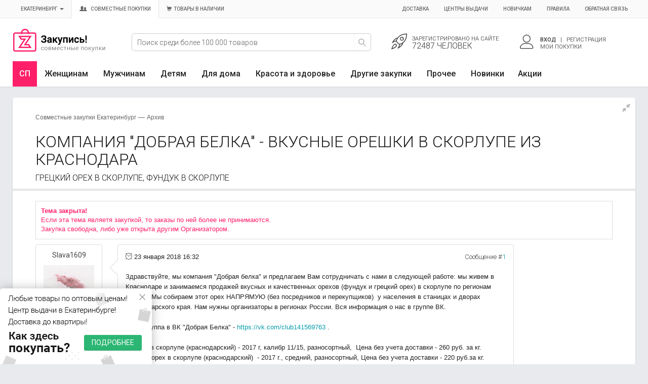

--- FILE ---
content_type: text/html; charset=windows-1251
request_url: https://zakupis-ekb.ru/forum/topic_13690
body_size: 21906
content:
<!DOCTYPE html>
<html xmlns="https://www.w3.org/1999/xhtml" xml:lang="ru" lang="ru">
<head>



<meta http-equiv="Content-Type" content="text/html; charset=windows-1251" />
<title>Компания "Добрая белка"  - вкусные орешки в скорлупе из Краснодара - Грецкий орех в скорлупе, фундук в скорлупе  - купить недорого - Совместные покупки в Екатеринбурге</title>
<meta name="description" content="Совместная закупка Компания Добрая белка  - вкусные орешки в скорлупе из Краснодара Грецкий орех в скорлупе, фундук в скорлупе : Здравствуйте, мы компания Добрая белка и предлагаем Вам сотрудничать с  нами в с на совместных покупках в Екатеринбурге" />
<meta name="keywords" content="совместные, закупки, скорлупе, Добрая, Грецкий, Белка, учета, России, фундук, доставки, белка, Тюмень, Екатеринбург, ХантыМансийск, Новгород, Челны, Дзержинск, Нефтеюганск, Нижний, Москва, товар, поставляем, Екатеринбург, покупки, выкуп" />
<link rel="canonical" href="https://zakupis-ekb.ru/forum/topic_13690" />


<meta name="viewport" content="width=device-width, initial-scale=1">

<meta name="google-site-verification" content="kyRBCu1XjUdoYaXJtMKcncFreBgVLg2CDASV_3t1Lcw" />
<meta name="google-site-verification" content="yS-13knlDwYg2A76IfnCy_TdpVe2G_8ajbny1VoaunI" />
<meta name='yandex-verification' content='5df55b77e145c586' />
<meta name='yandex-verification' content='6bd8dc458e1ebff8' />
<meta name='yandex-verification' content='458fb1bfe58bbde6' />
<meta name='yandex-verification' content='69b6efc747491775' />
<meta name='yandex-verification' content='7b1a1b98a5d83586' />
<meta name='yandex-verification' content='7ef3f71d928a66ca' />
<meta name='yandex-verification' content='4e7c2f686605e2f0' />
<meta name='yandex-verification' content='4133e670acb68dd4' />
<meta name='yandex-verification' content='4edd1ce617468a33' />
<meta name='yandex-verification' content='6d6871f1b3a8c5f2' />
<meta name='yandex-verification' content='4179f08c38e6591b' />
<meta name="yandex-verification" content="4c67c95ff6847a89" />


<link rel="shortcut icon" href="/favicon.ico" />
<link rel="icon" type="image/png" href="/favicon.png" />
<link rel="apple-touch-icon" href="/favicon.png"/>

<link rel="stylesheet" type="text/css" href="/templates/mislite/css/bootstrap.min.css" />
<link rel="stylesheet" type="text/css" href="/templates/mislite/css/linearicons/style.css" />

<link rel="stylesheet" type="text/css" href="/templates/mislite/css/glyph/css/bootstrap.css" />
<link rel="stylesheet" type="text/css" href="/templates/mislite/css/style.css?v=422" />

<link rel="stylesheet" type="text/css" href="/templates/mislite/css/media-style.css?v=107" />

<link rel="stylesheet" type="text/css" href="/templates/mislite/img/style.css?v=111" />
<link rel="stylesheet" type="text/css" href="/templates/mislite/css/engine.css?v=18" />
<!-- <script type="text/javascript" src="/templates/mislite/js/ab.js?v=3"></script> -->

<!-- Facebook Pixel Code -->
	<!-- <script> !function(f,b,e,v,n,t,s) {if(f.fbq)return;n=f.fbq=function(){n.callMethod? n.callMethod.apply(n,arguments):n.queue.push(arguments)}; if(!f._fbq)f._fbq=n;n.push=n;n.loaded=!0;n.version='2.0'; n.queue=[];t=b.createElement(e);t.async=!0; t.src=v;s=b.getElementsByTagName(e)[0]; s.parentNode.insertBefore(t,s)}(window, document,'script', 'https://connect.facebook.net/en_US/fbevents.js'); fbq('init', '207344290172091'); fbq('track', 'PageView'); </script> <noscript><img height="1" width="1" style="display:none"src="https://www.facebook.com/tr?id=207344290172091&ev=PageView&noscript=1"/></noscript>  -->

	<!-- Yandex.RTB -->
	<script>window.yaContextCb=window.yaContextCb||[]</script>
	<script src="https://yandex.ru/ads/system/context.js" async></script>

</head>
<body class="">
	<span id="no_zakaz" data-no_zakaz="0"></span>
<div id="loading-layer" style="display:none"><div id="loading-layer-text">Загрузка. Пожалуйста, подождите...</div></div>

<script language="javascript" type="text/javascript">
<!--
var dle_root       = '/';
var dle_admin      = '';
var dle_login_hash = '';
var dle_skin       = 'mislite';
var dle_wysiwyg    = 'yes';
var quick_wysiwyg  = '0';
var menu_short     = 'Быстрое редактирование';
var menu_full      = 'Полное редактирование';
var menu_profile   = 'Просмотр профиля';
var menu_fnews     = 'Найти все публикации';
var menu_fcomments = 'Найти все комментарии';
var menu_send      = 'Отправить сообщение';
var menu_uedit     = 'Админцентр';
var dle_group      = 5;
var dle_act_lang   = ["Да", "Нет", "Ввод", "Отмена", "Сохранить"];
var dle_info       = 'Информация';
var dle_confirm    = 'Подтверждение';
var dle_prompt     = 'Ввод информации';
var dle_complaint  = 'Укажите текст вашей жалобы для администрации:';
var dle_big_text   = 'Выделен слишком большой участок текста.';
var dle_orfo_title = 'Укажите комментарий для администрации к найденной грамматической ошибке';
var dle_p_send     = 'Отправить';
var dle_p_send_ok  = 'Уведомление успешно отправлено';
var dle_save_ok    = 'Изменения успешно сохранены.';
var dle_req_field  = 'Заполните все необходимые поля';
var dle_del_agree  = 'Вы действительно хотите удалить? Данное действие невозможно будет отменить';
var dle_del_news   = 'Удалить статью';
var allow_dle_delete_news   = false;
//-->
</script>
<script>

  window.dataLayer = window.dataLayer || [];

  var yaParams = {'Город': 'Екатеринбург', 'Логин': '', 'Выбранная сортировкa': '', 'Вид витрины': 'view_tovar_block', 'Тип ссылки на главной': '' };

  (function(i,s,o,g,r,a,m){i['GoogleAnalyticsObject']=r;i[r]=i[r]||function(){
  (i[r].q=i[r].q||[]).push(arguments)},i[r].l=1*new Date();a=s.createElement(o),
  m=s.getElementsByTagName(o)[0];a.async=1;a.src=g;m.parentNode.insertBefore(a,m)
  })(window,document,'script','//www.google-analytics.com/analytics.js','ga');
  ga('create', 'UA-29579325-2', 'auto');
  ga('require', 'displayfeatures');
  ga('set', 'userId', '');
  ga('set', 'dimension1', 'Екатеринбург');
  ga('set', 'dimension2', '');
  ga('set', 'dimension3', 'view_tovar_block');
  ga('set', 'dimension4', '');
  ga('set', 'dimension5', '');
  ga('send', 'pageview');
  ga('require', 'ecommerce');

</script>

<!-- Yandex.Metrika counter --><script type="text/javascript"> (function (d, w, c) { (w[c] = w[c] || []).push(function() { try { w.yaCounter32915090 = new Ya.Metrika({ id:32915090, clickmap:true, trackLinks:true, accurateTrackBounce:true, webvisor:true, ecommerce:"dataLayer", params:window.yaParams }); } catch(e) { } }); var n = d.getElementsByTagName("script")[0], s = d.createElement("script"), f = function () { n.parentNode.insertBefore(s, n); }; s.type = "text/javascript"; s.async = true; s.src = "https://mc.yandex.ru/metrika/watch.js"; if (w.opera == "[object Opera]") { d.addEventListener("DOMContentLoaded", f, false); } else { f(); } })(document, window, "yandex_metrika_callbacks");</script><noscript><div><img src="https://mc.yandex.ru/watch/32915090" style="position:absolute; left:-9999px;" alt="" /></div></noscript><!-- /Yandex.Metrika counter -->

<!-- Rating@Mail.ru counter -->
<script type="text/javascript">
var _tmr = window._tmr || (window._tmr = []);
_tmr.push({id: "2819062", type: "pageView", start: (new Date()).getTime()});
(function (d, w, id) {
  if (d.getElementById(id)) return;
  var ts = d.createElement("script"); ts.type = "text/javascript"; ts.async = true; ts.id = id;
  ts.src = (d.location.protocol == "https:" ? "https:" : "http:") + "//top-fwz1.mail.ru/js/code.js";
  var f = function () {var s = d.getElementsByTagName("script")[0]; s.parentNode.insertBefore(ts, s);};
  if (w.opera == "[object Opera]") { d.addEventListener("DOMContentLoaded", f, false); } else { f(); }
})(document, window, "topmailru-code");
</script><noscript><div style="position:absolute;left:-10000px;">
<img src="//top-fwz1.mail.ru/counter?id=2819062;js=na" style="border:0;" height="1" width="1" alt="Рейтинг@Mail.ru" />
</div></noscript>
<!-- //Rating@Mail.ru counter -->

<div id="mobile_menu">
	<div id="m-nav"></div>
	<div id="m-last-list"></div>
	<div id="m-ad"></div>
	<div id="m-cont"></div>
</div>
<div id="mobile_menu_cat">
	<div class="ttl"><span></span><a class="close_menu" href="#"><i class="glyphicon glyphicon-remove"></i></a></div>
	<div class="cont"></div>
</div>

<div class="body ">
<div class="leftbar-wrap top-btn">
 <a href="#0" id="scroll-back">
  <span class="active-area">
   <span class="bar-desc"><span class="hidden-xs">&#8595; Назад</span><span class="glyphicon glyphicon-chevron-down visible-xs"></span></span>
  </span>
 </a>
 <a href="#" class="left-controlbar hide_for_mobile">
  <span class="active-area">
   <span class="bar-desc"><span class="hidden-xs">&#8593; Вверх</span><span class="glyphicon glyphicon-chevron-up visible-xs"></span></span>
  </span>
 </a>
</div>
<div class="header">
<div class="a_topline ">

    <div class="d_login_l container_menu ">
      <div class="row" >
      	<nav class="navbar bs-menu-top" role="navigation">
		  <!-- Brand and toggle get grouped for better mobile display -->

      	   <button type="button" class="visible-xs" id="mobile_menu_btn">
      			<span class="menu_toggle">
					<i class="mt_1"></i><i class="mt_2"></i><i class="mt_3"></i>
				</span>
	       </button>

		  <!-- Collect the nav links, forms, and other content for toggling -->
		  <div class="collapse navbar-collapse" id="bs-menu-top">
		    <ul class="nav navbar-nav">
		       <li><a href="#" data-toggle="modal" data-target="#city" class="toggle-city" id="open_modal_city"><span class="name city_name" id="cur_city">Екатеринбург</span> <span class="caret"></span></a></li>
	           <li><a href="#" onclick="window.location.href='/';return false;" class="select-site active"><span class="glyphicon glyphicon-user"></span><span class="glyphicon glyphicon-user small"></span>&nbsp; Совместные покупки</a></li>
	           <li><a href="/stock" class="select-site "><span class="glyphicon glyphicon-shopping-cart"></span>&nbsp;&nbsp;Товары в наличии</a></li>
		    </ul>
		    <ul class="nav navbar-nav navbar-right">
		      <li><a href="/dostavka.html" >Доставка</a></li>
	          <li><a href="/samovyvoz.html">Центры выдачи</a></li>
	          <li><a href="/how_to.html">Новичкам</a></li>
	          <li><a href="/pravila.html">Правила</a></li>
	          <li><a href="/index.php?do=feedback">Обратная связь</a></li>
		    </ul>
		  </div><!-- /.navbar-collapse -->
		</nav>
      </div>
    </div>
</div>

<div class="container_menu middle-menu">
  <div class="row">
    <div class="col-xs-5 col-sm-3 col-lg-2 col-md-3 col-sm-3 col-hd-1">
      <div class="d_logo">
      
      <a class="thide" title="Закупись-Екб.ру - Закупаемся вместе!" href="/">Совместные закупки Екатеринбург</a>
      </div>
    </div>
    <div class="hidden-xs-2 col-hd-2 mobile-search-block col-sm-4 col-lg-5 col-md-4 col-sm-4">
      <div class=" hd-search-form hd-head-flex-table-cell">
      <form id="formSearh" action="/search" class="gb-search-input gb-header-hat-search ">
          <div class="pseudo-input pseudo-select-list gb-pseudo-input">
              <input type="hidden" name="sin" value="goods">
              <input class="gb-input-text" type="text" value="" name="q" placeholder="Поиск среди более 100 000 товаров" autocomplete="off">
              <button class="gb-search-action-btn clear-search-input visible-xs" type="button">Отмена</button>
              <button class="gb-search-submit-btn gb-search-action-btn" type="submit"><i class="lnr lnr-magnifier"></i></button>
              <div class="pseudo-select-list-scrollbar result_suggest" style="display: none;"></div>
          </div>
      </form>
      </div>
    </div>
    <div class="col-xs-7 col-sm-5 col-sm-6 col-sm-5 col-md-5 col-hd-3">
        <div class=" hd-dop-info hd-head-flex-table-cell">
          


<div class="row">
            <div class="hidden-xs col-sm-6 col-hd-menu col-um-2 notlogin">
              <a href="https://zakupis-ekb.ru/index.php?do=register">
                <span class="lnr lnr-rocket"></span>
                <div class="col-hd-menu-cont">
                  <div class="hd-stat-1">Зарегистрировано<span class="hide-md-login"> на сайте</span></div>
                  <div class="hd-stat-2">
72487 человек</div>
                </div>
              </a>
            </div>

            <div class="col-xs-2 col-hd-menu col-um-4 visible-xs">
              <a href="#" class="show-mobile-search">
                <span class="lnr lnr-magnifier"></span>                
              </a>
            </div>
            
            <div class="col-xs-2 col-sm-6 col-hd-menu col-um-3 b-menu-user">
              
                <a href="#" class="dropdown-toggle" data-toggle="dropdown" id="dropdownMenuUser">
                  <span class="lnr lnr-user"></span>
                  <div class="col-hd-menu-cont">
                    <span class="user_name" id="user_login">Вход</span>&nbsp;&nbsp; | &nbsp;&nbsp;Регистрация
                    <div>Мои покупки</div>
                  </div>
                </a>
                <ul class="dropdown-menu menu-user no-logging" role="menu" aria-labelledby="dropdownMenuUser">
                  <li role="presentation">
                    <div>
                    <form method="post" action="" role="form">
                        <div class="form-group">
                          <label class="visible-xs pt-5 pb-5">Вход на сайт</label>
                          <input type="text" class="form-control" id="login_name" name="login_name" placeholder="Ваш логин">
                        </div>
                        <div class="form-group">
                          <input type="password" class="form-control" id="login_password" name="login_password" placeholder="Ваш пароль">
                        </div>
                        <div class="form-group">
                          <input type="submit" class="btn btn-success btn-block" value="Войти" />
                          <input name="login" type="hidden" id="login" value="submit" />
                        </div>
                        <div class="form-group">
                          <a href="https://zakupis-ekb.ru/index.php?do=lostpassword">Забыли пароль?</a>
                        </div>
                        
                      </form>
                      </div>
                  </li>
                  <li role="presentation" class="divider"></li>
                  <li role="presentation"></li>
                  <li role="presentation"><a href="https://zakupis-ekb.ru/index.php?do=register" class="btn btn-warning btn-block reg">Регистрация</a></li>
                  <li role="presentation"></li>
                </ul>

            </div>
</div>



        </div>
    </div>
  </div>
</div>

<div class="d_topline">

      <div class="container_menu">

        <nav class="navbar main-menu">



	    

	    	 <div class="navbar-header">
	        	<div class="navbar-header-mobile visible-xs">
	        		<a href="#" class="col" id="mobile_menu_cat_btn">
	        			<i class="glyphicon glyphicon-th-large"></i> <span class="ttl">Категории</span>
	        		</a>
		        	<a href="#" class="col to_url" data-to="/shop/new">
		        		<i class="glyphicon glyphicon-fire"></i> Новинки
		        	</a>
		        	<a href="#" class="col to_url" data-to="/stock">
						Товары в наличии
		        	</a>
	        	</div>
		    </div>
	    	<div class="collapse navbar-collapse js-navbar-collapse" id="main-menu">
			  <ul class="nav navbar-nav">
			  	<li class="toggle-menu-r sp hidden-xs">
					<a href="#" class="dropdown-toggle" data-toggle="dropdown">СП</a>
					<ul class="dropdown-menu">
			            <li><a href="#" data-to="/stock" class="to-other-catalog to_url">Перейти к Товарам в наличии <span class="glyphicon glyphicon-play"></span></a></li>
			        </ul>
					</li>
			    <li class="dropdown mega-dropdown">
			      <a href="#" class="dropdown-toggle mgt" data-toggle="dropdown" data-gid="m1">Женщинам</a>
			      <ul class="dropdown-menu mega-dropdown-menu">
			        <li class="col-sm-3">
			            <ul>
			            <li class="dropdown-header"><a href="/sovmestnye-pokupki/zhenskaya-odezhda" class="m1" data-gid="g14">Одежда</a></li>
			            <li><a href="/sovmestnye-pokupki/zhenskaya-odezhda/platya" class="g14">Платья</a></li><li><a href="/sovmestnye-pokupki/zhenskaya-odezhda/futbolki" class="g14">Футболки</a></li><li><a href="/sovmestnye-pokupki/zhenskaya-odezhda/domashnyaya-odezhda" class="g14">Домашняя одежда</a></li><li><a href="/sovmestnye-pokupki/zhenskaya-odezhda/vodolazki-dzhempera" class="g14">Джемперы, водолазки</a></li><li><a href="/sovmestnye-pokupki/zhenskaya-odezhda/noski-i-golfy" class="g14">Носки</a></li><li><a href="/sovmestnye-pokupki/zhenskaya-odezhda/kolgotki-chulki" class="g14">Колготки, чулки</a></li><li><a href="/sovmestnye-pokupki/zhenskaya-odezhda" class="alllink g14">Все<span class="glyphicon glyphicon-play"></span></a></li>
			        	<li><br></li>
			            <li class="dropdown-header"><span class="to_url" data-to="/sovmestnye-pokupki/zhenskaya-odezhda">Верхняя одежда</span></li>
			            <li><a href="/sovmestnye-pokupki/zhenskaya-odezhda/kurtki-vetrovki" class="g14">Куртки, ветровки</a></li><li><a href="/sovmestnye-pokupki/zhenskaya-odezhda/palto" class="g14">Пальто</a></li><li><a href="/sovmestnye-pokupki/zhenskaya-odezhda/puhoviki" class="g14">Пуховики</a></li><li><a href="/sovmestnye-pokupki/zhenskaya-odezhda/plaschi" class="g14">Плащи</a></li><li><a href="/sovmestnye-pokupki/zhenskaya-odezhda/zhilety" class="g14">Жилеты</a></li><li><a href="/sovmestnye-pokupki/zhenskaya-odezhda/kostyumy" class="g14">Костюмы</a></li><li><a href="/sovmestnye-pokupki/zhenskaya-odezhda" class="alllink g14">Все<span class="glyphicon glyphicon-play"></span></a></li>
			            </ul>
			        </li>
			        <li class="col-sm-3">
			            <ul>
			            <li class="dropdown-header"><a href="/sovmestnye-pokupki/zhenskaya-obuv" class="m1" data-gid="g45">Обувь</a></li>
						<li><a href="/sovmestnye-pokupki/zhenskaya-obuv/krossovki" class="g45">Кроссовки</a></li><li><a href="/sovmestnye-pokupki/zhenskaya-obuv/krossovki-kedy" class="g45">Кеды</a></li><li><a href="/sovmestnye-pokupki/zhenskaya-obuv/bosonozhki" class="g45">Босоножки, сандалии</a></li><li><a href="/sovmestnye-pokupki/zhenskaya-obuv/mokasiny" class="g45">Мокасины</a></li><li><a href="/sovmestnye-pokupki/zhenskaya-obuv/botinki" class="g45">Ботинки</a></li><li><a href="/sovmestnye-pokupki/zhenskaya-obuv/domashnyaya-obuv" class="g45">Домашняя обувь</a></li><li><a href="/sovmestnye-pokupki/zhenskaya-obuv" class="alllink g45">Все<span class="glyphicon glyphicon-play"></span></a></li>
						<li><br></li>
			            <li class="dropdown-header"><span class="to_url" data-to="/sovmestnye-pokupki/zhenskaya-odezhda">Белье</span></li>
			            <li><a href="/sovmestnye-pokupki/zhenskaya-odezhda/trusy" class="g14">Трусы</a></li><li><a href="/sovmestnye-pokupki/zhenskaya-odezhda/byustgaltery" class="g14">Бюстгальтеры</a></li><li><a href="/sovmestnye-pokupki/zhenskaya-odezhda/pizhamy-halaty" class="g14">Пижамы, халаты</a></li><li><a href="/sovmestnye-pokupki/zhenskaya-odezhda/kupalniki" class="g14">Купальники</a></li><li><a href="/sovmestnye-pokupki/zhenskaya-odezhda/komplekty" class="g14">Комплекты</a></li><li><a href="/sovmestnye-pokupki/zhenskaya-odezhda/termobele" class="g14">Термобелье</a></li><li><a href="/sovmestnye-pokupki/zhenskaya-odezhda" class="alllink g14">Все<span class="glyphicon glyphicon-play"></span></a></li>
			            </ul>
			        </li>
			        <li class="col-sm-3">
			            <ul>
			            <li class="dropdown-header"><a href="/sovmestnye-pokupki/zhenskie-aksessuary" class="m1" data-gid="g85">Аксессуары</a></li>
						<li><a href="/sovmestnye-pokupki/zhenskie-aksessuary/shapki" class="g85">Шапки</a></li><li><a href="/sovmestnye-pokupki/zhenskie-aksessuary/zhenskie-sumki" class="g85">Сумки</a></li><li><a href="/sovmestnye-pokupki/zhenskie-aksessuary/perchatki" class="g85">Перчатки, рукавицы</a></li><li><a href="/sovmestnye-pokupki/zhenskie-aksessuary/galantereya" class="g85">Галантерея</a></li><li><a href="/sovmestnye-pokupki/zhenskie-aksessuary/platki" class="g85">Платки</a></li><li><a href="/sovmestnye-pokupki/zhenskie-aksessuary/sharfy" class="g85">Шарфы</a></li><li><a href="/sovmestnye-pokupki/zhenskie-aksessuary" class="alllink g85">Все<span class="glyphicon glyphicon-play"></span></a></li>
						<li><br></li>
						<li class="dropdown-header"><a href="/sovmestnye-pokupki/juvelirnye-ukrashenija-i-bizhuteriya" class="m1" data-gid="g122">Украшения и бижутерия</a></li>
						<li><a href="/sovmestnye-pokupki/juvelirnye-ukrashenija-i-bizhuteriya/sergi" class="g122">Серьги</a></li><li><a href="/sovmestnye-pokupki/juvelirnye-ukrashenija-i-bizhuteriya/kolca" class="g122">Кольца</a></li><li><a href="/sovmestnye-pokupki/juvelirnye-ukrashenija-i-bizhuteriya/podveski" class="g122">Подвески</a></li><li><a href="/sovmestnye-pokupki/juvelirnye-ukrashenija-i-bizhuteriya/braslety" class="g122">Браслеты</a></li><li><a href="/sovmestnye-pokupki/juvelirnye-ukrashenija-i-bizhuteriya/ozherelya-kole" class="g122">Цепи, колье, ожерелья</a></li><li><a href="/sovmestnye-pokupki/juvelirnye-ukrashenija-i-bizhuteriya/broshi" class="g122">Броши</a></li>
						<li><a href="/sovmestnye-pokupki/juvelirnye-ukrashenija-i-bizhuteriya" class="alllink g122">Все<span class="glyphicon glyphicon-play"></span></a></li>
			            </ul>
			        </li>
			        <li class="col-sm-3">
			            <ul>
			            <li class="dropdown-header item-of-the-day">Товар дня</li>
			            <li>
			                  <div id="ItemOfTheDay1" class="carousel slide" data-ride="carousel">
			                    <div class="carousel-inner">
			                		
			                    </div><!-- End Carousel Inner -->
			                    <!-- Controls -->
			                    <a class="left carousel-control" href="#ItemOfTheDay1" role="button" data-slide="prev">
			                      <span class="glyphicon glyphicon-chevron-left" aria-hidden="true"></span>
			                      <span class="sr-only">Назад</span>
			                    </a>
			                    <a class="right carousel-control" href="#ItemOfTheDay1" role="button" data-slide="next">
			                      <span class="glyphicon glyphicon-chevron-right" aria-hidden="true"></span>
			                      <span class="sr-only">Вперед</span>
			                    </a>
			                  </div><!-- /.carousel -->
			            </li>
			          </ul>
			        </li>
			      </ul>
			    </li>
			    <li class="dropdown mega-dropdown">
			      <a href="#" class="dropdown-toggle mgt" data-toggle="dropdown" data-gid="m2">Мужчинам</a>
			      <ul class="dropdown-menu mega-dropdown-menu">
			        <li class="col-sm-3">
			            <ul>
			            <li class="dropdown-header"><a href="/sovmestnye-pokupki/muzhskaya-odezhda" class="m2" data-gid="g24">Одежда</a></li>
			            <li><a href="/sovmestnye-pokupki/muzhskaya-odezhda/futbolki" class="g24">Футболки</a></li><li><a href="/sovmestnye-pokupki/muzhskaya-odezhda/polo" class="g24">Поло</a></li><li><a href="/sovmestnye-pokupki/muzhskaya-odezhda/shorty" class="g24">Шорты</a></li><li><a href="/sovmestnye-pokupki/muzhskaya-odezhda/dzhinsy" class="g24">Джинсы</a></li><li><a href="/sovmestnye-pokupki/muzhskaya-odezhda/rubashki" class="g24">Рубашки</a></li><li><a href="/sovmestnye-pokupki/muzhskaya-odezhda/dzhempery-svitery" class="g24">Джемперы, свитеры</a></li><li><a href="/sovmestnye-pokupki/muzhskaya-odezhda" class="alllink g24">Все<span class="glyphicon glyphicon-play"></span></a></li>
			            </ul>
			        </li>
			        <li class="col-sm-3">
			            <ul>
			            <li class="dropdown-header"><a href="/sovmestnye-pokupki/muzhskaya-obuv" class="m2" data-gid="g40">Обувь</a></li>
						<li><a href="/sovmestnye-pokupki/muzhskaya-obuv/krossovki" class="g40">Кроссовки</a></li><li><a href="/sovmestnye-pokupki/muzhskaya-obuv/botinki" class="g40">Ботинки</a></li><li><a href="/sovmestnye-pokupki/muzhskaya-obuv/krossovki-kedy" class="g40">Кеды</a></li><li><a href="/sovmestnye-pokupki/muzhskaya-obuv/rezinovaya-obuv" class="g40">Резиновая обувь</a></li><li><a href="/sovmestnye-pokupki/muzhskaya-obuv/domashnyaya-obuv" class="g40">Домашняя обувь</a></li><li><a href="/sovmestnye-pokupki/muzhskaya-obuv/sandalii" class="g40">Сандалии</a></li><li><a href="/sovmestnye-pokupki/muzhskaya-obuv" class="alllink g40">Все<span class="glyphicon glyphicon-play"></span></a></li>
			            </ul>
			        </li>
			        <li class="col-sm-3">
			            <ul>
						<li class="dropdown-header"><a href="/sovmestnye-pokupki/muzhskie-aksessuary" class="m2" data-gid="g282">Аксессуары</a></li>
						<li><a href="/sovmestnye-pokupki/muzhskie-aksessuary/perchatki" class="g282">Перчатки, рукавицы</a></li><li><a href="/sovmestnye-pokupki/muzhskie-aksessuary/chemodany-dorozhnye-sumki" class="g282">Чемоданы, дорожные сумки</a></li><li><a href="/sovmestnye-pokupki/muzhskie-aksessuary/shapki" class="g282">Шапки</a></li><li><a href="/sovmestnye-pokupki/muzhskie-aksessuary/galantereya" class="g282">Галантерея</a></li><li><a href="/sovmestnye-pokupki/muzhskie-aksessuary/muzhskie-sumki" class="g282">Сумки</a></li><li><a href="/sovmestnye-pokupki/muzhskie-aksessuary/remni" class="g282">Ремни</a></li><li><a href="/sovmestnye-pokupki/muzhskie-aksessuary" class="alllink g282">Все<span class="glyphicon glyphicon-play"></span></a></li>
			            </ul>
			        </li>
			        <li class="col-sm-3">
			            <ul>
			            <li class="dropdown-header"><span class="to_url" data-to="/sovmestnye-pokupki/muzhskaya-odezhda">Белье</span></li>
			            <li><a href="/sovmestnye-pokupki/muzhskaya-odezhda/noski" class="g24">Носки</a></li><li><a href="/sovmestnye-pokupki/muzhskaya-odezhda/trusy" class="g24">Трусы</a></li><li><a href="/sovmestnye-pokupki/muzhskaya-odezhda/termobele" class="g24">Термобелье</a></li><li><a href="/sovmestnye-pokupki/muzhskaya-odezhda/komplekty-dlya-doma" class="g24">Комплекты для дома</a></li><li><a href="/sovmestnye-pokupki/muzhskaya-odezhda/pizhamy-halaty" class="g24">Пижамы, халаты</a></li><li><a href="/sovmestnye-pokupki/muzhskaya-odezhda/plavki" class="g24">Плавки</a></li>
			            <li><a href="/sovmestnye-pokupki/muzhskaya-obuv" class="alllink g24">Все<span class="glyphicon glyphicon-play"></span></a></li>
			          </ul>
			        </li>
			      </ul>
			    </li>

			    <li class="dropdown mega-dropdown">
			      <a href="#" class="dropdown-toggle mgt" data-toggle="dropdown" data-gid="m3">Детям</a>
			      <ul class="dropdown-menu mega-dropdown-menu">
			        <li class="col-sm-3">
			            <ul>
			            <li class="dropdown-header"><a href="/sovmestnye-pokupki/detskaya-odezhda" class="m3" data-gid="g2">Одежда</a></li>
			            <li><a href="/sovmestnye-pokupki/detskaya-odezhda/futbolki" class="g2">Футболки, майки</a></li><li><a href="/sovmestnye-pokupki/detskaya-odezhda/kostumy-komplekty" class="g2">Костюмы, комплекты</a></li><li><a href="/sovmestnye-pokupki/detskaya-odezhda/platya" class="g2">Платья</a></li><li><a href="/sovmestnye-pokupki/detskaya-odezhda/dlya-novorozhdennyh" class="g2">Одежда для новорожденных</a></li><li><a href="/sovmestnye-pokupki/detskaya-odezhda/noski" class="g2">Носки</a></li><li><a href="/sovmestnye-pokupki/detskaya-odezhda/kolgotki" class="g2">Колготки</a></li><li><a href="/sovmestnye-pokupki/detskaya-odezhda" class="alllink g2">Все<span class="glyphicon glyphicon-play"></span></a></li>
			            <li><br></li>
			            <li class="dropdown-header"><span class="to_url" data-to="/sovmestnye-pokupki/detskaya-odezhda">Верхняя одежда</span></li>
			            <li><a href="/sovmestnye-pokupki/detskaya-odezhda/kombinezony" class="g2">Комбинезоны</a></li><li><a href="/sovmestnye-pokupki/detskaya-odezhda/komplekty" class="g2">Комплекты</a></li><li><a href="/sovmestnye-pokupki/detskaya-odezhda/vetrovki-i-dozhdeviki" class="g2">Ветровки и дождевики</a></li><li><a href="/sovmestnye-pokupki/detskaya-odezhda/bryuki-polukombinezony" class="g2">Брюки, полукомбинезоны</a></li><li><a href="/sovmestnye-pokupki/detskaya-odezhda/kurtki-i-puhoviki" class="g2">Куртки и пуховики</a></li><li><a href="/sovmestnye-pokupki/detskaya-odezhda/palto" class="g2">Пальто</a></li><li><a href="/sovmestnye-pokupki/detskaya-odezhda" class="alllink g2">Все<span class="glyphicon glyphicon-play"></span></a></li>
			            </ul>
			        </li>
			        <li class="col-sm-3">
			            <ul>
			            <li class="dropdown-header"><a href="/sovmestnye-pokupki/detskaya-obuv" class="m3" data-gid="g33">Обувь</a></li>
						<li><a href="/sovmestnye-pokupki/detskaya-obuv/krossovki-kedy" class="g33">Кроссовки, кеды</a></li><li><a href="/sovmestnye-pokupki/detskaya-obuv/sapogi" class="g33">Сапоги</a></li><li><a href="/sovmestnye-pokupki/detskaya-obuv/rezinovaya-obuv" class="g33">Резиновая обувь</a></li><li><a href="/sovmestnye-pokupki/detskaya-obuv/sandalii" class="g33">Сандалии, босоножки</a></li><li><a href="/sovmestnye-pokupki/detskaya-obuv/cheshki-baletki" class="g33">Чешки, балетки</a></li><li><a href="/sovmestnye-pokupki/detskaya-obuv/botinki" class="g33">Ботинки</a></li><li><a href="/sovmestnye-pokupki/detskaya-obuv" class="alllink g33">Все<span class="glyphicon glyphicon-play"></span></a></li>
						<li><br></li>
			            <li class="dropdown-header"><span class="to_url" data-to="/sovmestnye-pokupki/detskaya-odezhda">Белье</span></li>
			            <li><a href="/sovmestnye-pokupki/detskaya-odezhda/trusy" class="g2">Трусы</a></li><li><a href="/sovmestnye-pokupki/detskaya-odezhda/mayki" class="g2">Майки</a></li><li><a href="/sovmestnye-pokupki/detskaya-odezhda/pizhamy-komplekty" class="g2">Пижамы, одежда для сна</a></li><li><a href="/sovmestnye-pokupki/detskaya-odezhda/termobele" class="g2">Термобелье</a></li><li><a href="/sovmestnye-pokupki/detskaya-odezhda/komplekty-nizhnego-beliya" class="g2">Комплекты белья</a></li><li><a href="/sovmestnye-pokupki/detskaya-odezhda/kupalniki" class="g2">Купальники</a></li>
			            <li><a href="/sovmestnye-pokupki/detskaya-odezhda" class="alllink g2">Все<span class="glyphicon glyphicon-play"></span></a></li>
			            </ul>
			        </li>
			        <li class="col-sm-3">
			            <ul>
			            <li class="dropdown-header"><a href="/sovmestnye-pokupki/detskie-aksessuary" class="m3" data-gid="g290">Аксессуары</a></li>
						<li><a href="/sovmestnye-pokupki/detskie-aksessuary/shapki" class="g290">Шапки</a></li><li><a href="/sovmestnye-pokupki/detskie-aksessuary/perchatki-varezhki" class="g290">Перчатки, варежки</a></li><li><a href="/sovmestnye-pokupki/detskie-aksessuary/rukzaki" class="g290">Рюкзаки</a></li><li><a href="/sovmestnye-pokupki/detskie-aksessuary/rezinki-zakolki-obodki" class="g290">Резинки, заколки, ободки</a></li><li><a href="/sovmestnye-pokupki/detskie-aksessuary/drugoe" class="g290">Другое</a></li><li><a href="/sovmestnye-pokupki/detskie-aksessuary/kepki-panamy" class="g290">Кепки, панамы</a></li><li><a href="/sovmestnye-pokupki/detskie-aksessuary" class="alllink g290">Все<span class="glyphicon glyphicon-play"></span></a></li>
						<li><br></li>
						<li class="dropdown-header"><a href="/sovmestnye-pokupki/detskie-igrushki" class="m3" data-gid="g93">Детские игрушки</a></li>
						<li><a href="/sovmestnye-pokupki/detskie-igrushki/razvivaushie" class="g93">Развивающие</a></li><li><a href="/sovmestnye-pokupki/detskie-igrushki/nastolnye-igry" class="g93">Настольные игры</a></li><li><a href="/sovmestnye-pokupki/detskie-igrushki/kukly-i-aksessuary" class="g93">Куклы и аксессуары</a></li><li><a href="/sovmestnye-pokupki/detskie-igrushki/konstruktory-logicheskie" class="g93">Конструкторы, логические</a></li><li><a href="/sovmestnye-pokupki/detskie-igrushki/tvorchestvo-rukodelie-igry" class="g93">Творчество, рукоделие</a></li><li><a href="/sovmestnye-pokupki/detskie-igrushki/mashinki" class="g93">Машинки</a></li><li><a href="/sovmestnye-pokupki/detskie-igrushki" class="alllink g93">Все<span class="glyphicon glyphicon-play"></span></a></li>
			            </ul>
			        </li>
			        <li class="col-sm-3">
			            <ul>
			            <li class="dropdown-header"><a href="/sovmestnye-pokupki/detskie-tovary" class="m3" data-gid="g103">Детские товары</a></li>
						<li><a href="/sovmestnye-pokupki/detskie-tovary/kanctovary" class="g103">Канцтовары</a></li><li><a href="/sovmestnye-pokupki/detskie-tovary/knigi" class="g103">Книги и учебники</a></li><li><a href="/sovmestnye-pokupki/detskie-tovary/sanki-vatrushki" class="g103">Санки, ватрушки</a></li><li><a href="/sovmestnye-pokupki/detskie-tovary/tovary-dlya-ulicy" class="g103">Товары для улицы</a></li><li><a href="/sovmestnye-pokupki/detskie-tovary/raskraski" class="g103">Раскраски</a></li><li><a href="/sovmestnye-pokupki/detskie-tovary/velosipedy-samokaty" class="g103">Велосипеды, самокаты</a></li><li><a href="/sovmestnye-pokupki/detskie-tovary" class="alllink g103">Все<span class="glyphicon glyphicon-play"></span></a></li>

			            </ul>
			        </li>
			        <li class="col-sm-3">
			            <ul>
			            <li><br></li>
			            <li class="dropdown-header item-of-the-day">Товар дня</li>
			            <li>
			                  <div id="ItemOfTheDay3" class="carousel slide" data-ride="carousel">
			                    <div class="carousel-inner">
						            
					<div class="item active">
		                  <a class="item-image-cotainer" href="/shop/items/1301-pelican-dzhemper-dlya-malchikov-bjn7004u-seryy"><img src="/uploads/forum/vitrina/3724288/73125d5cce65f6272e8ed796eae70b32.jpg" class="img-responsive"></a>
		                  <div class="h4"><small>13.01 Pelican Джемпер для мальчиков BJN7004.</small></div>                                        
		                  <a href="/shop/items/1301-pelican-dzhemper-dlya-malchikov-bjn7004u-seryy" class="btn btn-success">544 руб</a> <button class="btn btn-default shop-wishlist-add" data-id="3724288" type="button"><i class="glyphicon glyphicon-heart"></i> <span>В желания</span></button>       
		            </div>
			                    </div><!-- End Carousel Inner -->
			                    <!-- Controls -->
			                    <a class="left carousel-control" href="#ItemOfTheDay3" role="button" data-slide="prev">
			                      <span class="glyphicon glyphicon-chevron-left" aria-hidden="true"></span>
			                      <span class="sr-only">Назад</span>
			                    </a>
			                    <a class="right carousel-control" href="#ItemOfTheDay3" role="button" data-slide="next">
			                      <span class="glyphicon glyphicon-chevron-right" aria-hidden="true"></span>
			                      <span class="sr-only">Вперед</span>
			                    </a>
			                  </div><!-- /.carousel -->
			            </li>
			          </ul>
			        </li>
			      </ul>
			    </li>

			    <li class="dropdown mega-dropdown">
			      <a href="#" class="dropdown-toggle mgt" data-toggle="dropdown" data-gid="m4">Для дома</a>
			      <ul class="dropdown-menu mega-dropdown-menu">
			        <li class="col-sm-3">
			            <ul>
			            <li class="dropdown-header"><a href="/sovmestnye-pokupki/produkty-sladosti" class="m4" data-gid="g53">Продукты</a></li>
			            <li><a href="/sovmestnye-pokupki/produkty-sladosti/konfety-sladosti" class="g53">Конфеты, сладости</a></li><li><a href="/sovmestnye-pokupki/produkty-sladosti/suhofrukty-orehi-sneki" class="g53">Сухофрукты, орехи, снеки</a></li><li><a href="/sovmestnye-pokupki/produkty-sladosti/myaso-ryba" class="g53">Мясо, рыба</a></li><li><a href="/sovmestnye-pokupki/produkty-sladosti/makarony-krupy" class="g53">Макароны, крупы</a></li><li><a href="/sovmestnye-pokupki/produkty-sladosti/chay" class="g53">Чай</a></li><li><a href="/sovmestnye-pokupki/produkty-sladosti/specii" class="g53">Специи</a></li><li><a href="/sovmestnye-pokupki/produkty-sladosti/konservy" class="g53">Консервы</a></li><li><a href="/sovmestnye-pokupki/produkty-sladosti/vypechka" class="g53">Выпечка</a></li><li><a href="/sovmestnye-pokupki/produkty-sladosti" class="alllink g53">Все<span class="glyphicon glyphicon-play"></span></a></li>
			            </ul>
			        </li>
			        <li class="col-sm-3">
			            <ul>
			            <li class="dropdown-header"><a href="/sovmestnye-pokupki/interier-tekstil-dlya-doma" class="m4" data-gid="g112">Товары для дома</a></li>
						<li><a href="/sovmestnye-pokupki/interier-tekstil-dlya-doma/sad-i-ogorod" class="g112">Сад и огород</a></li><li><a href="/sovmestnye-pokupki/interier-tekstil-dlya-doma/kuhonnaya-utvar" class="g112">Кухонная утварь</a></li><li><a href="/sovmestnye-pokupki/interier-tekstil-dlya-doma/cvetovodstvo" class="g112">Цветоводство</a></li><li><a href="/sovmestnye-pokupki/interier-tekstil-dlya-doma/polotenca" class="g112">Полотенца</a></li><li><a href="/sovmestnye-pokupki/interier-tekstil-dlya-doma/postelnoe-bele" class="g112">Постельное белье</a></li><li><a href="/sovmestnye-pokupki/interier-tekstil-dlya-doma/dekor" class="g112">Декор, интерьер</a></li><li><a href="/sovmestnye-pokupki/interier-tekstil-dlya-doma/posuda" class="g112">Посуда для приготовления пищи</a></li><li><a href="/sovmestnye-pokupki/interier-tekstil-dlya-doma/podushki-odeyala" class="g112">Подушки, одеяла</a></li><li><a href="/sovmestnye-pokupki/interier-tekstil-dlya-doma" class="alllink g112">Все<span class="glyphicon glyphicon-play"></span></a></li>
			            </ul>
			        </li>
			        <li class="col-sm-3">
			            <ul>
			           	<li class="dropdown-header"><a href="/sovmestnye-pokupki/hoz-tovary" class="m4" data-gid="g145">Хозтовары</a></li>
			            <li><a href="/sovmestnye-pokupki/hoz-tovary/poroshok-otbelivateli-kondicionery" class="g145">Порошок, отбеливатели, кондиционеры</a></li><li><a href="/sovmestnye-pokupki/hoz-tovary/sredstva-dlya-mytya-posudy" class="g145">Средства для мытья посуды</a></li><li><a href="/sovmestnye-pokupki/hoz-tovary/chistyashie-sredstva" class="g145">Чистящие средства</a></li><li><a href="/sovmestnye-pokupki/hoz-tovary/upakovka-rashodnye-materialy" class="g145">Упаковка, пакеты, расходные материалы</a></li><li><a href="/sovmestnye-pokupki/hoz-tovary/tovary-dlya-uborki" class="g145">Товары для уборки</a></li>
			            <li><a href="/sovmestnye-pokupki/hoz-tovary" class="alllink g145">Все<span class="glyphicon glyphicon-play"></span></a></li>
			            </ul>
			        </li>
			        <li class="col-sm-3">
			            <ul>
			            <li class="dropdown-header item-of-the-day">Товар дня</li>
			            <li>
			                  <div id="ItemOfTheDay4" class="carousel slide" data-ride="carousel">
			                    <div class="carousel-inner">
					                
					<div class="item active">
		                  <a class="item-image-cotainer" href="/shop/items/tomatnaya-pasta-800-gr"><img src="/uploads/forum/vitrina/3095658/5a7f8021dcabed0ff0887324e56ce608.jpg" class="img-responsive"></a>
		                  <div class="h4"><small>Томатная паста, 800 гр..</small></div>                                        
		                  <a href="/shop/items/tomatnaya-pasta-800-gr" class="btn btn-success">141 руб</a> <button class="btn btn-default shop-wishlist-add" data-id="3095658" type="button"><i class="glyphicon glyphicon-heart"></i> <span>В желания</span></button>       
		            </div>
					<div class="item ">
		                  <a class="item-image-cotainer" href="/shop/items/chebureki-brusyanskie"><img src="/uploads/forum/vitrina/2278669/c7b80074f5a578c34cfcf00aee8a75f1.jpg" class="img-responsive"></a>
		                  <div class="h4"><small>Чебуреки.</small></div>                                        
		                  <a href="/shop/items/chebureki-brusyanskie" class="btn btn-success">543 руб</a> <button class="btn btn-default shop-wishlist-add" data-id="2278669" type="button"><i class="glyphicon glyphicon-heart"></i> <span>В желания</span></button>       
		            </div>
					<div class="item ">
		                  <a class="item-image-cotainer" href="/shop/items/chizkeyk-mango-marakuyya-chizberri-12-porc"><img src="/uploads/forum/vitrina/3108616/5239472df65feb061e4c176084de46d0.jpg" class="img-responsive"></a>
		                  <div class="h4"><small>Чизкейк Манго-Маракуйя Чизберри 12 порц.</small></div>                                        
		                  <a href="/shop/items/chizkeyk-mango-marakuyya-chizberri-12-porc" class="btn btn-success">1080 руб</a> <button class="btn btn-default shop-wishlist-add" data-id="3108616" type="button"><i class="glyphicon glyphicon-heart"></i> <span>В желания</span></button>       
		            </div>
			                    </div><!-- End Carousel Inner -->
			                    <!-- Controls -->
			                    <a class="left carousel-control" href="#ItemOfTheDay4" role="button" data-slide="prev">
			                      <span class="glyphicon glyphicon-chevron-left" aria-hidden="true"></span>
			                      <span class="sr-only">Назад</span>
			                    </a>
			                    <a class="right carousel-control" href="#ItemOfTheDay4" role="button" data-slide="next">
			                      <span class="glyphicon glyphicon-chevron-right" aria-hidden="true"></span>
			                      <span class="sr-only">Вперед</span>
			                    </a>
			                  </div><!-- /.carousel -->
			            </li>
			          </ul>
			        </li>
			      </ul>
			    </li>

			    <li class="dropdown mega-dropdown">
			      <a href="#" class="dropdown-toggle mgt" data-toggle="dropdown" data-gid="m5">Красота и здоровье</a>
			      <ul class="dropdown-menu mega-dropdown-menu">
			        <li class="col-sm-3">
			            <ul>
			            <li class="dropdown-header"><a href="/sovmestnye-pokupki/kosmetika-parfyumeriya" class="m5 visible-xs" data-gid="g68">Косметика и парфюмерия</a><span class="to_url" data-to="/sovmestnye-pokupki/kosmetika-parfyumeriya">Декоративная косметика</span></li>
			            <li><a href="/sovmestnye-pokupki/kosmetika-parfyumeriya/lak-dlya-nogtey" class="g68">Лаки для ногтей</a></li><li><a href="/sovmestnye-pokupki/kosmetika-parfyumeriya/pomada" class="g68">Помада и блески</a></li><li><a href="/sovmestnye-pokupki/kosmetika-parfyumeriya/tonalnye-krema-pudry" class="g68">Тональные кремы, пудры</a></li><li><a href="/sovmestnye-pokupki/kosmetika-parfyumeriya/tush" class="g68">Тушь</a></li><li><a href="/sovmestnye-pokupki/kosmetika-parfyumeriya/kraska-dlya-volos" class="g68">Краска для волос</a></li><li><a href="/sovmestnye-pokupki/kosmetika-parfyumeriya/instrumenty-dlya-manikyura" class="g68">Инструменты для маникюра и педикюра</a></li><li><a href="/sovmestnye-pokupki/kosmetika-parfyumeriya" class="alllink g68">Все<span class="glyphicon glyphicon-play"></span></a></li>
			            <li><br></li>
			            <li class="dropdown-header"><span class="to_url" data-to="/sovmestnye-pokupki/kosmetika-parfyumeriya">Косметика для ухода</span></li>
			            <li><a href="/sovmestnye-pokupki/kosmetika-parfyumeriya/kremy-dlya-lica" class="g68">Кремы для лица</a></li><li><a href="/sovmestnye-pokupki/kosmetika-parfyumeriya/sredstva-dlya-volos" class="g68">Уход за волосами</a></li><li><a href="/sovmestnye-pokupki/kosmetika-parfyumeriya/maski" class="g68">Маски для лица</a></li><li><a href="/sovmestnye-pokupki/kosmetika-parfyumeriya/shampuni" class="g68">Шампуни</a></li><li><a href="/sovmestnye-pokupki/kosmetika-parfyumeriya/skraby-pillingi" class="g68">Скрабы, пиллинги для лица</a></li><li><a href="/sovmestnye-pokupki/kosmetika-parfyumeriya/masla-balzamy" class="g68">Масла</a></li><li><a href="/sovmestnye-pokupki/kosmetika-parfyumeriya" class="alllink g68">Все<span class="glyphicon glyphicon-play"></span></a></li>
			            </ul>
			        </li>
			        <li class="col-sm-3">
			            <ul>
			            <li class="dropdown-header"><span class="to_url" data-to="/sovmestnye-pokupki/kosmetika-parfyumeriya">Парфюмерия и прочее</span></li>
			            <li><a href="/sovmestnye-pokupki/kosmetika-parfyumeriya/parfumeriya" class="g68">Парфюмерия женская</a></li><li><a href="/sovmestnye-pokupki/kosmetika-parfyumeriya/aksessuary" class="g68">Аксессуары для макияжа</a></li><li><a href="/sovmestnye-pokupki/kosmetika-parfyumeriya/dezodoranty" class="g68">Дезодоранты</a></li><li><a href="/sovmestnye-pokupki/kosmetika-parfyumeriya/aksessuary-dlya-ukladki-i-strizhki-volos" class="g68">Аксессуары для укладки и стрижки</a></li><li><a href="/sovmestnye-pokupki/kosmetika-parfyumeriya/sredstva-dlya-ukladki-volos" class="g68">Средства для укладки волос</a></li><li><a href="/sovmestnye-pokupki/kosmetika-parfyumeriya/parfyumeriya-muzhskaya" class="g68">Парфюмерия мужская</a></li><li><a href="/sovmestnye-pokupki/kosmetika-parfyumeriya" class="alllink g68">Все<span class="glyphicon glyphicon-play"></span></a></li>

						<li><br></li>
			            <li class="dropdown-header"><a href="/sovmestnye-pokupki/tovary-dlya-zdorovjya" class="m5" data-gid="g170">Здоровье</a></li>
						<li><a href="/sovmestnye-pokupki/tovary-dlya-zdorovjya/dobavki-k-pishe" class="g170">Добавки к пище, витамины</a></li><li><a href="/sovmestnye-pokupki/tovary-dlya-zdorovjya/med.-izdeliya" class="g170">Медицинские товары</a></li><li><a href="/sovmestnye-pokupki/tovary-dlya-zdorovjya/balzamy-mazi" class="g170">Бальзамы, мази</a></li><li><a href="/sovmestnye-pokupki/tovary-dlya-zdorovjya/zhenskoe-zdorove" class="g170">Женское здоровье</a></li><li><a href="/sovmestnye-pokupki/tovary-dlya-zdorovjya/dlya-immuniteta-pri-prostude" class="g170">Для иммунитета, при простуде</a></li><li><a href="/sovmestnye-pokupki/tovary-dlya-zdorovjya" class="alllink g170">Все<span class="glyphicon glyphicon-play"></span></a></li>
			            </ul>
			        </li>
			        <li class="col-sm-3">
			            <ul>
			            <li class="dropdown-header"><a href="/sovmestnye-pokupki/hoz-tovary" class="m5" data-gid="g145">Личная гигиена</a></li>
			            <li><a href="/sovmestnye-pokupki/hoz-tovary/zubnye-shetki-pasty-niti" class="g145">Гигиена полости рта</a></li><li><a href="/sovmestnye-pokupki/hoz-tovary/mylo" class="g145">Мыло, жидкое мыло</a></li><li><a href="/sovmestnye-pokupki/hoz-tovary/zhenskaya-gigiena" class="g145">Женская гигиена</a></li><li><a href="/sovmestnye-pokupki/hoz-tovary/sredstva-dlya-dusha-i-vanny" class="g145">Гели для душа, соли, пены для ванн</a></li><li><a href="/sovmestnye-pokupki/hoz-tovary/kassety-i-sredstva-dlya-britya" class="g145">Кассеты, станки и средства для бритья</a></li><li><a href="/sovmestnye-pokupki/hoz-tovary/intimnaya-gigiena" class="g145">Интимная гигиена</a></li><li><a href="/sovmestnye-pokupki/hoz-tovary" class="alllink g145">Все<span class="glyphicon glyphicon-play"></span></a></li>
			            </ul>
			        </li>

			        <li class="col-sm-3">
			            <ul>
			            <li class="dropdown-header item-of-the-day">Товар дня</li>
			            <li>
			                  <div id="ItemOfTheDay6" class="carousel slide" data-ride="carousel">
			                    <div class="carousel-inner">
					                
					<div class="item active">
		                  <a class="item-image-cotainer" href="/shop/items/pharmacos-pantenol-urea-sos-balzam-dlya-ruk-dlya-ochen-suhoy-kozhi-sklonnoy-k-shelusheniu-75ml"><img src="/uploads/forum/vitrina/2980444/e30c0452bf830bb4c8ae86fa0c71628c.jpg" class="img-responsive"></a>
		                  <div class="h4"><small>PHARMACos Pantenol Urea SOS-Баль.</small></div>                                        
		                  <a href="/shop/items/pharmacos-pantenol-urea-sos-balzam-dlya-ruk-dlya-ochen-suhoy-kozhi-sklonnoy-k-shelusheniu-75ml" class="btn btn-success">173 руб</a> <button class="btn btn-default shop-wishlist-add" data-id="2980444" type="button"><i class="glyphicon glyphicon-heart"></i> <span>В желания</span></button>       
		            </div>
					<div class="item ">
		                  <a class="item-image-cotainer" href="/shop/items/mikstura-drenazh-plastik-100-ml-kavkazskiy-celitel-kavkazskiy-celitel"><img src="/uploads/forum/vitrina/3226435/d4b8902bfd17340a437ba0967c17b90f.jpg" class="img-responsive"></a>
		                  <div class="h4"><small>Микстура «Дренаж», пластик, 100 мл, «Кавказский Целитель» Кавка.</small></div>                                        
		                  <a href="/shop/items/mikstura-drenazh-plastik-100-ml-kavkazskiy-celitel-kavkazskiy-celitel" class="btn btn-success">200 руб</a> <button class="btn btn-default shop-wishlist-add" data-id="3226435" type="button"><i class="glyphicon glyphicon-heart"></i> <span>В желания</span></button>       
		            </div>
					<div class="item ">
		                  <a class="item-image-cotainer" href="/shop/items/dolce-amalfi-xerjoff"><img src="/uploads/forum/vitrina/2997954/51d3e41fdd14a12f670720c0c9c23abf.jpg" class="img-responsive"></a>
		                  <div class="h4"><small>Dolce Amalfi Xerjoff.</small></div>                                        
		                  <a href="/shop/items/dolce-amalfi-xerjoff" class="btn btn-success">169 руб</a> <button class="btn btn-default shop-wishlist-add" data-id="2997954" type="button"><i class="glyphicon glyphicon-heart"></i> <span>В желания</span></button>       
		            </div>
			                    </div><!-- End Carousel Inner -->
			                    <!-- Controls -->
			                    <a class="left carousel-control" href="#ItemOfTheDay6" role="button" data-slide="prev">
			                      <span class="glyphicon glyphicon-chevron-left" aria-hidden="true"></span>
			                      <span class="sr-only">Назад</span>
			                    </a>
			                    <a class="right carousel-control" href="#ItemOfTheDay6" role="button" data-slide="next">
			                      <span class="glyphicon glyphicon-chevron-right" aria-hidden="true"></span>
			                      <span class="sr-only">Вперед</span>
			                    </a>
			                  </div><!-- /.carousel -->
			            </li>
			          </ul>
			        </li>
			      </ul>
			    </li>
			    <li class="dropdown mega-dropdown">
			      <a href="#" class="dropdown-toggle mgt" data-toggle="dropdown" data-gid="m6">Другие закупки <span class="glyphicon glyphicon-chevron-down menu-ico menu-ico-open"></span><span class="glyphicon glyphicon-chevron-right menu-ico menu-ico-close"></span></a>
			      <ul class="dropdown-menu mega-dropdown-menu">
			        <li class="col-sm-3">
			          <ul>
			            <li class="dropdown-header"><a href="#" class="m6 nolink" data-gid="z1"><i class="glyphicon glyphicon-plane"></i> Зарубежные</a></li>
			            <li><a href="/forum/forum_61" class="z1">Англия</a></li>
			            <li><a href="/forum/forum_64" class="z1">Китай</a></li>
			            <li><a href="/forum/forum_62" class="z1">США</a></li>
			            <li><a href="/forum/forum_63" class="z1">Германия</a></li>
			            <li><a href="/forum/forum_57" class="z1">Франция</a></li>
			            <li><a href="/forum/forum_65" class="z1">По другим странам</a></li>
			          </ul>
			        </li>
			        <li class="col-sm-3">
			          <ul>
						<li class="dropdown-header"><a href="/sovmestnye-pokupki/tvorchestvo-rukodelie" class="m6" data-gid="g361">Творчество, рукоделие</a></li>
						<li><a href="/sovmestnye-pokupki/tvorchestvo-rukodelie/tkani" class="g361">Ткани</a></li><li><a href="/sovmestnye-pokupki/tvorchestvo-rukodelie/tovary-dlya-shitya" class="g361">Товары для шитья</a></li><li><a href="/sovmestnye-pokupki/tvorchestvo-rukodelie/tovary-dlya-risovaniya" class="g361">Товары для рисования</a></li><li><a href="/sovmestnye-pokupki/tvorchestvo-rukodelie/tovary-dlya-vyazaniya" class="g361">Товары для вязания</a></li><li><a href="/sovmestnye-pokupki/tvorchestvo-rukodelie/tovary-dlya-vyshivki" class="g361">Товары для вышивки</a></li><li><a href="/sovmestnye-pokupki/tvorchestvo-rukodelie/tovary-dlya-biseropleteniya" class="g361">Товары для бисероплетения</a></li>
			          </ul>
			        </li>
			        <li class="col-sm-3">
			          <ul>
						<li class="dropdown-header"><a href="/sovmestnye-pokupki/prochie-zakupki/avtomobilnye-tovary" class="m6">Автотовары</a></li>
						<li class="dropdown-header"><a href="/sovmestnye-pokupki/zootovary-dlya-zhivotnyh" class="m6">Товары для животных</a></li>
						<li class="dropdown-header"><a href="/sovmestnye-pokupki/tehnika" class="m6">Техника</a></li>
						<li class="dropdown-header"><a href="/sovmestnye-pokupki/prochie-zakupki" class="m6">Прочие закупки</a></li>
			          </ul>
			        </li>
			        <li class="col-sm-3">
			          <ul>
						<li class="dropdown-header item-of-the-day block-item-of-the-day">Товар дня</li>
			            <li class="block-item-of-the-day">
			                  <div id="ItemOfTheDay5" class="carousel slide" data-ride="carousel">
			                    <div class="carousel-inner">
									
			                    </div><!-- End Carousel Inner -->
			                    <!-- Controls -->
			                    <a class="left carousel-control" href="#ItemOfTheDay5" role="button" data-slide="prev">
			                      <span class="glyphicon glyphicon-chevron-left" aria-hidden="true"></span>
			                      <span class="sr-only">Назад</span>
			                    </a>
			                    <a class="right carousel-control" href="#ItemOfTheDay5" role="button" data-slide="next">
			                      <span class="glyphicon glyphicon-chevron-right" aria-hidden="true"></span>
			                      <span class="sr-only">Вперед</span>
			                    </a>
			                  </div><!-- /.carousel -->
			            </li>

			          </ul>
			        </li>
			      </ul>
			    </li>
			    <li class="dropdown mega-dropdown">
			      <a href="#" class="dropdown-toggle mgt" data-gid="m7" data-toggle="dropdown">Прочее <span class="glyphicon glyphicon-chevron-down menu-ico menu-ico-open"></span><span class="glyphicon glyphicon-chevron-right menu-ico menu-ico-close"></span></a>
			      <ul class="dropdown-menu mega-dropdown-menu">
			        <li class="col-sm-3">
			          <ul>
			            <li class="dropdown-header"><a href="#" class="m7 nolink" data-gid="oth1">Сервис и помощь</a></li>
			            <li><a href="/index.php?do=feedback" class="oth1">Форма обратной связи</a></li>
			            <li><a href="/sovmestnye-pokupki/otzyvy" class="oth1">Отзывы</a></li>
			            <li><a href="/sovmestnye-pokupki/reviews" class="oth1">Видео-обзоры</a></li>
			            <li><a href="/tips" class="oth1">Предложения</a></li>
			            <li><a href="/forum/topic_8923" class="oth1">Вопросы по сайту</a></li>
			            <li><a href="/forum/topic_2057" class="oth1">Вопросы по центру раздач</a></li>
			          </ul>
			        </li>
			        <li class="col-sm-3">
			          <ul>
			            <li class="dropdown-header"><a href="#" class="m7 nolink" data-gid="oth2">Форум</a></li>
			            <li><a href="/forum/forum_66" class="oth2">Дети и воспитание</a></li>
			            <li><a href="/forum/forum_68" class="oth2">Что выбрать? Где купить?</a></li>
			            <li><a href="/forum/forum_44" class="oth2">Свободное общение</a></li>
			            <li><a href="/forum/forum_55" class="oth2">Нужна помощь</a></li>
			            <li><a href="/forum/topic_9447" class="oth2">Частные объявления (новое)</a></li>
						<li><a href="/forum/topic_9586" class="oth2">Частные объявления (б/у)</a></li>
						
			          </ul>
			        </li>

			        <li class="col-sm-3">
			          <ul>
			            <li class="dropdown-header"><a href="#" data-to="/stock" class="m7 to_url">Товары в наличии</a></li>
			            <li class="dropdown-header"><a href="#" class="m7 nolink" data-gid="oth3">Спрос (новые закупки)</a></li>
			            <li><a href="/forum/forum_37" class="oth3">Одежда и обувь</a></li>
			            <li><a href="/forum/forum_19" class="oth3">Детские товары</a></li>
			            <li><a href="/forum/forum_36" class="oth3">Разное</a></li>
			          </ul>
			        </li>
			        <li class="col-sm-3">
			          <ul>
			          	<li class="dropdown-header hidden-lg"><a href="#" class="to_url" data-to="/shop/new">Новинки</a></li>
			          	<li class="dropdown-header"><a href="/forum/forum_27" class="m7">Услуги</a></li>
			          	<li class="dropdown-header"><a href="/forum/forum_29" class="m7">Предл. поставщиков</a></li>
			            <li class="dropdown-header"><a href="/forum" class="m7">Все разделы . . .</a></li>
			          </ul>
			        </li>
			      </ul>
			    </li>

			    <li class="visible-lg"><a href="/shop/new" class="mgt">Новинки</a></li>
				<li class="promo-link"><a href="/akcii" class="mgt">Акции</a></li>
				  <!--<li class="promo-link"><a href="/shop/promo/novogodnie-tovary" class="mgt"><i class="glyphicon glyphicon-tree-conifer" style="color: #429e24"></i>Новый год</a></li>-->

			  </ul>

			</div><!-- /.nav-collapse -->
	    


	    


        

        </nav>
      </div>

</div>
</div>
<div class="d_main middle-content">


   
	<!--<div class="row obyavlenie"><span class="lnr lnr-star"></span>
		<span style="font-weight: bold;">График Центра раздач на праздники <a href="/forum/topic_2057/2010#post-40186">здесь >></a></span>
    </div>-->
	

 <div class="m-content">
  
 	 
  
  <div class="row cont_columns">
  <div class="col-xs-12 col-sm-3 d_left_column hidden-xs"  style="display:none;">

    


     



  </div>
  
    <div class="col-xs-12 d_right_column main_page">
  
  
      <div class="d_big_red_block">


        

        

        
          <div class="iinf"></div>

            <div id='dle-content'><script language="javascript" type="text/javascript">
var forum_ajax= '/engine/forum/ajax/';
var forum_wysiwyg= '1';
</script><script type='text/javascript' src='https://zakupis-ekb.ru/engine/forum/ajax/dle_forum.js?ver=2'></script><script type='text/javascript'>
function forum_profile()
{
    var menu = new Array();

	menu[0] = '<a href="https://zakupis-ekb.ru/forum/subscription/">Мои Подписки</a>';
    menu[1] = '[topics-link]Мои Темы[/topics-link]';
    menu[2] = '[posts-link]Мои Сообщения[/posts-link]';

    return menu;
};
</script>
<div align="left" class="dle_forum">

<div class="tops">
  <span class="speed_title"><div class="forum_bar_row" itemscope itemtype="https://schema.org/BreadcrumbList"><a href="https://zakupis-ekb.ru/">Совместные закупки Екатеринбург</a> — <span itemscope itemprop="itemListElement" itemtype="https://schema.org/ListItem"><a href='https://zakupis-ekb.ru/forum/forum_39'>Архив</a><meta itemprop="position" content="1" /></span></div></span>
</div>



  


<a href="/index.php?do=zaction&act=show_side_on" class="toggle_resize" title="Показать левый сайдбар в темах"><img src="/img/resize-small.png"></a>

<div class="topic_favorite">
		

	

		
</div>

	<div class="row topic_title">
		<div class="col-xs-12">

			<h1>Компания "Добрая белка"  - вкусные орешки в скорлупе из Краснодара<span class="title_desc">Грецкий орех в скорлупе, фундук в скорлупе </span></h1>

		</div>
	</div>
	

	<div class="row topic_progress">
		<div class="progress">
			      <div class="progress-bar" role="progressbar" aria-valuenow="" aria-valuemin="0" aria-valuemax="100" style="width: %;">
			        
			      </div>
		</div>
	</div>

	

<div class="inf_stopic topic_closed">
		<b>Тема закрыта!</b> <br/>
		Если эта тема являетя закупкой, то заказы по ней более не принимаются. <br/>
		Закупка свободна, либо уже открыта другим Организатором.
		</div>














 <div class="row">
 <div class="col-xs-12  col-lg-10">

 	

	
		


<article class="row forum_post" id="post-1">
            <div class="col-xs-12 col-sm-2 forum_post_left_col">
              <figure class="thumbnail user-block">
                <span class="user-a"><a onClick="return dropdownmenu(this, event, FUserMenu('Slava1609', '51875', '5', 'https://zakupis-ekb.ru/index.php?do=forum&'), '170px')" onMouseout="delayhidemenu()" href="#" style="    color:# !important;">Slava1609</a></span>
                <img class="img-responsive" src="/templates/mislite/images/noavatar.jpg">
                <div class="user-stat">                  
                  
                  
                  <div class="hidden-xs">
                    Новичок<br>
                    <div class="rank" style="display:inline;">
			<ul class="unit-rank" style="width:0px;">
			<li class="current-rank" style="width:0px;">0</li>
			</ul>
			</div>
                  </div>
                  
                  <span><span style="color:">Шопоголик</span></span>
                  
                  <div>
                    Репутация: <span id='rep-3094244' class='reputation'><a class='minus' OnClick="FRep('-', '51875', '3094244', '39');">-</a>&nbsp;<a href='https://zakupis-ekb.ru/forum/reputation/Slava1609/'>0</a>&nbsp;<a class='plus' OnClick="FRep('+', '51875', '3094244', '39');">+</a></span> <br class="hidden-xs">
                    Сообщений: 2
                  </div>
                  <div class="hidden-xs">
                    Спасибо: 0
                  </div>
                </div>
              </figure>
            </div>
            <div class="col-xs-12 col-sm-10 forum_post_right_col" >
              <div class="panel panel-default arrow left">
                <div class="panel-body">
                  <div class="pull-right dop_info"> <span class="hidden-xs">  Сообщение #<a href="javascript:PostLink(1);" name="post-1">1</a></span></div>
                  <header class="text-left">
                    <div class="comment-date"><span class="lnr lnr-clock"></span> 23 января 2018 16:32</div>
                  </header>
                  <div class="comment-post post_cont">
                    <div class="post_text">
                      <div id='post-id-3094244'>Здравствуйте, мы компания "Добрая белка" и предлагаем Вам сотрудничать с  нами в следующей работе: мы живем в Краснодаре и занимаемся продажей  вкусных и качественных орехов (фундук и грецкий орех) в скорлупе по  регионам России. Мы собираем этот орех НАПРЯМУЮ (без посредников и  перекупщиков)&nbsp; у населения в станицах и дворах Краснодарского края. Нам  нужны организаторы в регионах России. Вся информация о нас в группе ВК. <br /><br />Наша группа в ВК "Добрая Белка" - <a rel="noopener noreferrer noopener noreferrer noopener noreferrer noopener noreferrer noopener noreferrer noopener noreferrer noopener noreferrer noopener noreferrer noopener noreferrer noopener noreferrer noopener noreferrer noopener noreferrer noopener noreferrer noopener noreferrer noopener noreferrer noopener noreferrer noopener noreferrer noopener noreferrer noopener noreferrer noopener noreferrer noopener noreferrer noopener noreferrer noopener noreferrer noopener noreferrer noopener noreferrer noopener noreferrer noopener noreferrer noopener noreferrer noopener noreferrer noopener noreferrer noopener noreferrer noopener noreferrer noopener noreferrer noopener noreferrer noopener noreferrer noopener noreferrer noopener noreferrer noopener noreferrer noopener noreferrer noopener noreferrer noopener noreferrer noopener noreferrer noopener noreferrer noopener noreferrer noopener noreferrer noopener noreferrer noopener noreferrer" href="/out?a%3AaHR0cHM6Ly92ay5jb20vY2x1YjE0MTU2OTc2Mw%3D%3D" rel="nofollow"  target="_blank">https://vk.com/club141569763</a> .<br /><br />Фундук в скорлупе (краснодарский) - 2017 г, калибр 11/15, разносортный,&nbsp; Цена без учета доставки - 260 руб. за кг. <br />Грецкий орех в скорлупе (краснодарский)&nbsp; - 2017 г., средний, разносортный, Цена без учета доставки - 220 руб.за кг.<br /><br />Мы поставляем товар в следующие города: Москва, Санкт-Петербург, Краснодар<span>,  Набережные Челны, Екатеринбург, Уфа, Тюмень, Ханты-Мансийск, Нижний  Новгород, Дзержинск, Чита, Нефтеюганск, Советский, Сыктывкар,  Красноярск, Калуга, Самара, Сургут, Архангельск, Киров Усть - Кут (  Ирутская область), Сочи, Нарьян - Мар, Иркутск.<br /><br />Будем рады видеть Вас наши партнерами! <br /></span><br />С Уважением, коллектив "Добрая Белка"<br /><span class="[base64]"><span class="[base64]"><span class="[base64]"><span class="[base64]"><span class="[base64]"><span class="[base64]"><span class="[base64]"><span class="[base64]"><span class="[base64]"><span class="[base64]"><span class="[base64]"><span class="[base64]"><span class="[base64]"><span class="[base64]"><span class="[base64]"><span class="[base64]"><span class="[base64]"><span class="[base64]"><span class="[base64]"><span class="js-phone-number_mailru_css_attribute_postfix_mailru_css_attribute_postfix_mailru_css_attribute_postfix_mailru_css_attribute_postfix_mailru_css_attribute_postfix_mailru_css_attribute_postfix"><span class="js-phone-number_mailru_css_attribute_postfix_mailru_css_attribute_postfix_mailru_css_attribute_postfix_mailru_css_attribute_postfix_mailru_css_attribute_postfix"><span class="js-phone-number_mailru_css_attribute_postfix_mailru_css_attribute_postfix_mailru_css_attribute_postfix_mailru_css_attribute_postfix"><span class="js-phone-number_mailru_css_attribute_postfix_mailru_css_attribute_postfix_mailru_css_attribute_postfix highlight-phone_mailru_css_attribute_postfix_mailru_css_attribute_postfix_mailru_css_attribute_postfix" title="Позвонить через Веб-Агент"><span class="js-phone-number_mailru_css_attribute_postfix_mailru_css_attribute_postfix"><span class="js-phone-number_mailru_css_attribute_postfix highlight-phone_mailru_css_attribute_postfix" title="Позвонить через Веб-Агент"><span class="js-phone-number highlight-phone" title="Позвонить через Веб-Агент">8 - 918 - 961 - 31 - 59</span></span></span></span></span></span></span></span></span></span></span></span></span></span></span></span></span></span></span></span></span></span></span></span></span></span> Малых Вячеслав Анатольевич ( руководитель) или лс - https://vk.com/id198370507 или monkey18@mail.ru <br /><object width="425" height="350" data="http://www.youtube.com/v/VwcNPff7EzI" type="application/x-shockwave-flash"><param name="src" value="http://www.youtube.com/v/VwcNPff7EzI" /></object><br /></div>
                    </div> 
                    <p>
                      <br /><span class='edit-info'>Сообщение отредактировал&nbsp;<b>Slava1609</b> - 23 января 2018 16:48</span>
                                            
                    </p>
                    <p>
                      <div id="f_thx-layer-3094244" style="text-align: justify;"> </div>
                    </p>
                  </div>
                  <p class="text-right">
                    <span id="thx_actions_3094244">   </span>
                    
                    
                    
                  </p>
                </div>
              </div>
            </div>
</article>
<span id='ajax-post'></span>

	

	

	 


	
	<div class="row">
	  <div class="col-xs-12">
			<div class="borderwrap" id="reply">
				<div class="intopic-share">
					<div style="float:right;">
						<script src="//yastatic.net/share2/share.js" async="async"></script>
						<div class="ya-share2" data-url="http://zakupis-ekb.ru/forum/topic_13690" data-services="vkontakte,facebook,odnoklassniki" data-size="s" data-lang="en"></div>
					</div>
					<div style="float: right;color: #888;font-size: 12px;padding-right: 3px;">Рассказать друзьям: </div>
				</div>


			  <div id="who-here" class="formsubtitle" style="padding:5px;"><strong>1</strong> чел. читают эту тему&nbsp;(гостей 1): </div>
			</div>

	  </div>
	</div>
	

	<div class="row">
	  <div class="col-xs-12 col-sm-8">
			<div>
				
				<div class="pull-left">
					<div class="popmenubutton"><a class="btn btn-default btn-sm" onClick="return dropdownmenu(this, event, TopicMenu('13690', 'https://zakupis-ekb.ru/index.php?do=forum&'), '170px')" onMouseout="delayhidemenu()" href='#'">Действия <img src="/templates/mislite/forum/images/dlet_action_down.gif" border="0" alt="Открыть меню" /></a></div>&nbsp;&nbsp;
				</div>
				<div class="pull-left">
				<form class="form-inline" role="form" action="" method="post">
				  <div class="form-group" style="display: inline-block;width: 110px">
				    <input type="text" class="form-control input-sm" name="search_text" value="" placeholder="Поиск по теме..">
				  </div>
				  <button name="submit" type="submit" class="btn btn-default btn-sm">Найти</button>
				<input type="hidden" name="code" value="search" /></form>
				</div>

		  </div>
		  <div class="row">
			  <div class="col-xs-12 bottom_topic_navigation">
					
			  </div>
			  <div class="hidden-xs">
				
			</div>
		  </div>
	  </div>
	  <div class="col-xs-12 col-sm-4">
		<div class="topic-reply-button">
			<a href="https://zakupis-ekb.ru/forum/topic_13690/reply/"><img src="/templates/mislite/forum/images/closed.gif" border="0" alt="Тема закрыта"></a>
			

		</div>
	  </div>
	</div>

	<div class="row">
	  <div class="col-xs-12">
			<a name="reply"></a>
			<div id='sreply' style="display:none;"> <div class="title">
 <table width="100%" border="0" cellpadding="0" cellspacing="0">
  <tbody><tr>
    <td width="27" height="36"><img src="/templates/mislite/forum/images/l.png" alt="" width="27" border="0" height="36"></td>
    <td width="100%" height="36"><span class="category_title">Информация</span></td>
    <td width="13" height="36"><img src="/templates/mislite/forum/images/r.png" alt="" width="13" border="0" height="36"></td>
  </tr>
</tbody></table>
</div>
<div style="margin-top: 0px;">
  <div class="borderwrap">
    <table width="100%" cellpadding="0" cellspacing="1">
      <tbody><tr>
        <td style="background:#fff;">

          <div style="padding: 5px 5px 5px 8px;">
            <table width="100%" cellpadding="0" cellspacing="0">
              <tbody><tr>
                <td class="mesg" align="left">Посетители, находящиеся в группе <b>Гости</b>, не могут оставлять ответы в данном форуме. Если Вы еще не зарегистрированы, пожалуйста <b><a href='/index.php?do=register' title='Нажмите, чтобы присоединиться!'>Зарегистрируйтесь</a></b>!</td>
              </tr>
            </tbody></table>
          </div>
        </td>

      </tr>
    </tbody></table>
  </div>
</div><br>
</div>

	</div>
	</div>

</div>
</div>





  

  <br />

</div><br /></div>

            <div class="forum_bottom"><div class="ttl">Последние сообщения в темах</div><div class="toggle_last_top" title="Закрепить блок вверху страницы"><span class="lnr lnr-pushpin"></span> <a href="/index.php?do=zaction&act=last_top_on">Закрепить наверху</a></div><div class="last-list-bolt last-topics">
<table>

       <tr><td><span class="forum_name"><a href='/sovmestnye-pokupki/kosmetika-parfyumeriya'>Косметика и парфюмерия</a><span> - </span>Сегодня, 20:45</span><a class="topicname" href='/forum/topic_16338'>СТОП, дозаказы №8 &#127811; МИКРОЛИЗ - ИННОВАЦИИ С ПРОБИОТИКАМИ &#127811; НОВИНК</a></td> </tr>
       <tr><td><span class="forum_name"><a href='/sovmestnye-pokupki/zhenskie-aksessuary'>Женские аксессуары</a><span> - </span>Сегодня, 20:44</span><a class="topicname" href='/forum/topic_16434'>27% новый ВЫКУП&#10022;Лучшее из Италии!&#10022; Сумки известных брендов  &#1280</a></td> </tr>
       <tr><td><span class="forum_name"><a href='/sovmestnye-pokupki/zhenskaya-odezhda'>Женская одежда</a><span> - </span>Сегодня, 20:44</span><a class="topicname" href='/forum/topic_16412'>СТОП, дозаказы&#128165;ВАЛЕНТИНА - оригинальный образ &#128165; ЛАКОНИЧНЫЕ модел</a></td> </tr>
       <tr><td><span class="forum_name"><a href='/sovmestnye-pokupki/produkty-sladosti'>Продукты, сладости</a><span> - </span>Сегодня, 20:44</span><a class="topicname" href='/forum/topic_16073'>СТОП, дозаказы #8Lemur coffee roasters - ароматный кофе и чай по НИЗКОЙ ЦЕНЕ! СР</a></td> </tr>
       <tr><td><span class="forum_name"><a href='/sovmestnye-pokupki/zhenskaya-odezhda'>Женская одежда</a><span> - </span>Сегодня, 20:10</span><a class="topicname" href='/forum/topic_15955'>F5 JEANS &#10031; ИДЕАЛЬНЫЕ ДЖИНСЫ от 690р &#10031; ФУТБОЛКИ &#10031; ПОЛО</a></td> </tr>
       <tr><td><span class="forum_name"><a href='/sovmestnye-pokupki/kosmetika-parfyumeriya'>Косметика и парфюмерия</a><span> - </span>Сегодня, 20:04</span><a class="topicname" href='/forum/topic_13626'>2 февраля СТОП) ЛЮКС и ПРЕМИУМ&#9775; Косметика КОРЕЯ &#128149; Для ТЕБЯ</a></td> </tr>
       <tr><td><span class="forum_name"><a href='/sovmestnye-pokupki/hoz-tovary'>Хозтовары и личная гигиена</a><span> - </span>Сегодня, 19:51</span><a class="topicname" href='/forum/topic_14397'>Зубная паста VIAN,дезодоранты,порошок,прокладки</a></td> </tr>
       <tr><td><span class="forum_name"><a href='/sovmestnye-pokupki/produkty-sladosti'>Продукты, сладости</a><span> - </span>Сегодня, 19:50</span><a class="topicname" href='/forum/topic_10090'>ОПЛАТА.Пристрой&#127856;&#127849;ВКУСНЯШКИ ОТ БЕГЕМОТИКА БОНДИ&#127856;&#127849;</a></td> </tr>
</table>
</div></div>



          <br /><br />
          <div class="bottom-abnr">
          


			  <!-- Yandex.RTB R-A-2300546-1 -->
			  <div id="yandex_rtb_R-A-2300546-1"></div>
			  <script>window.yaContextCb.push(()=>{
					  Ya.Context.AdvManager.render({
						  renderTo: 'yandex_rtb_R-A-2300546-1',
						  blockId: 'R-A-2300546-1'
					  })
				  })</script>

		  
          </div>
          <br /><br />
        

    </div>
  </div>
  </div> <!-- m-content -->


</div><!-- d_main -->
</div><!-- .body? -->

<br  class="clear"/>




    <div class="top_novichkam">
      <img src="/img/novichkam_banner2.png">
      <a href="/novichkam.html" class="btn btn-success" style="display:none;">Подробнее</a>
      <a href="#" class="m_close" style="display:none;"><span class="lnr lnr-cross"></span></a>
    </div>
    <script>
        setTimeout(function() {
                $('.top_novichkam').slideToggle("slow");
        }, 1000);
        setTimeout(function() {
                $('.top_novichkam .btn').fadeToggle();
                $(".top_novichkam .m_close").show();
        }, 2000);
    </script>


<div class="d_footer">
  <div class="d_main">

    <div class="row">
      <div class="col-xs-12 col-sm-4 footer-block-stat">
          <div class="footer-ttl big">Закупись, Екатеринбург!</div>
          <ul class="footer-menu">
            <li style="font-size: 15px;margin-bottom: 15px;">Главные совместные закупки <br>города Екатеринбурга</li>
            <li><br><img src="/img/footer_counter6.png" class="img-responsive"></li>
            <li><a style="border:none;" href="/out?a%3AaHR0cHM6Ly9la2F0ZXJpbmJ1cmcuZmxhbXAucnUvZmlybS96YWt1cGlzX3Nhamp0X3Nvdm1lc3RueWtoX3Bva3Vwb2stNzAwMDAwMDEwMjY3OTM5Njg%3D" rel="nofollow"  target="_blank"><br><img src="/img/icn_flamp.png"></a></li>
          </ul>
      </div>
      <div class="col-xs-6 col-sm-3">
          <div class="footer-ttl">Помощь</div>
          <ul class="footer-menu">
            <li><a href="/novichkam.html">Что такое совместные покупки</a></li>
            <li><a href="/how_to.html">Как сделать заказ</a></li>
            <li><a href="/dostavka.html">Как получить заказ</a></li>
            <li><a href="/index.php?do=register">Стать участником</a></li>
			<li><a href="/samovyvoz.html">Центры выдачи заказов</a></li>
			<li><a href="/marketplace-garantee.html">Товары с гарантией площадки</a></li>
          </ul>
      </div>
      <div class="col-xs-6 col-sm-3" itemscope itemtype="https://schema.org/Organization">
      	  <meta itemprop="name" content="Закупись, совместные покупки">
          <div class="footer-ttl">Контакты</div>
          <ul class="footer-menu">
            <li><a href="/index.php?do=feedback">Написать нам письмо</a></li>
            <li><a href="mailto:info@zakupis-ekb.ru" rel="nofollow" itemprop="email">info@zakupis-ekb.ru</a></li>
            <li ><a href="/dostavka_zakazov.html" title="Доставка" class="dost_foot_url">Доставка в любой регион</a> <img src="/img/dost_delivery.png" width="31px"></li>
            <li><div itemprop="address" itemscope itemtype="https://schema.org/PostalAddress">Центр выдачи заказов: <span itemprop="addressLocality">г.Екатеринбург</span>, <br><span itemprop="streetAddress">ул. Героев России 2</span>, 3 этаж (<a href="/samovyvoz.html">график работы</a>)</div><span itemprop="telephone">8 (343) 271-90-74</span></li>
          </ul>
      </div>
      <div class="col-xs-2 hidden-xs" style="text-align: center;padding-top: 35px;">
          <!--LiveInternet counter--><script type="text/javascript">document.write("<a href='https://www.liveinternet.ru/click' target=_blank><img src='//counter.yadro.ru/hit?t18.5;r" + escape(document.referrer) + ((typeof(screen)=="undefined")?"":";s"+screen.width+"*"+screen.height+"*"+(screen.colorDepth?screen.colorDepth:screen.pixelDepth)) + ";u" + escape(document.URL) + ";" + Math.random() + "' border=0 width=88 height=31 alt='' title='LiveInternet: показано число просмотров за 24 часа, посетителей за 24 часа и за сегодня'><\/a>")</script><!--/LiveInternet-->

      </div>
    </div>
    <div class="row footer-line-2">
      <div class="col-xs-12">

        <div class="off_links">
           <a href="/partneram.html" style="border-color:#ff1f69;border-width: 2px;">Партнерская программа</a> &nbsp;&nbsp;&nbsp;&nbsp;&nbsp;&nbsp;&nbsp;&nbsp;&nbsp;&nbsp;
           <a href="/reklama.html">Реклама</a> &nbsp;&nbsp;&nbsp;&nbsp;&nbsp;&nbsp;&nbsp;&nbsp;&nbsp;&nbsp;
           <a href="/pravila.html">Пользовательское соглашение</a> &nbsp;&nbsp;&nbsp;&nbsp;&nbsp;&nbsp;&nbsp;&nbsp;&nbsp;&nbsp;
           <a href="/out?a%3AaHR0cHM6Ly92ay5jb20vc196YWt1cGtpX2VrYg%3D%3D" rel="nofollow"  target="_blank" style="font-weight: bold;color: #2a5885;">Мы ВКонтакте</a>&nbsp;&nbsp;&nbsp;&nbsp;&nbsp;&nbsp;&nbsp;&nbsp;&nbsp;&nbsp;
           <a href="/out?a%3AaHR0cHM6Ly9vay5ydS9ncm91cC81NDkwMzMwMTQ3MjM1NA%3D%3D" rel="nofollow"  target="_blank" style="font-weight: bold;color: #ee8208;">Одноклассники</a>&nbsp;&nbsp;&nbsp;&nbsp;&nbsp;&nbsp;&nbsp;&nbsp;&nbsp;&nbsp;
           <a href="/out?a%3AaHR0cHM6Ly93d3cuaW5zdGFncmFtLmNvbS96YWt1cGlzX29mZmljaWFsLw%3D%3D" rel="nofollow"  target="_blank" style="font-weight: bold;color: #ee3069;">Instagram</a>
        </div>
        <div class="off_desc">
           © 2010-2022 Детские вещи недорого в Екатеринбурге и огромное количество предложений по закупке товаров для взрослых, детей и дома. Закупки детской одежды, игрушек, коляски, обувь и пр.
        </div>


    	<button class="btn btn-default btn-block mt-20 mb-20 visible-xs to_pc_version" type="button">Перейти в полную версию сайта</button>
    	<button class="btn btn-default btn-block mt-20 mb-20 to_mobile_version" type="button">Перейти в мобильную версию сайта</button>


      </div>
    </div>
   </div>
</div> <!-- .d_footer -->
</div>

<div class="modal fade" id="city" tabindex="-1" role="dialog" aria-labelledby="myModalLabel2" aria-hidden="true">
  <div class="modal-dialog">
    <div class="modal-content">
      <div class="modal-header">
        <button type="button" class="close" data-dismiss="modal" aria-hidden="true"><img src="/img/close.png"></button>
        <h3 class="modal-title" id="myModalLabel2">
        <span><b>Выбор города</b></span>
        </h3>
      </div>
      <div class="modal-body">

        <div class="row">
            <div class="col-xs-12">
              <div class="form-group">
                <label for="cityNameForm">Поиск вашего города</label>
                <input type="text" class="form-control" id="cityNameForm" placeholder="Введите название города">
              </div>
            </div>
        </div>
        <div class="row">
            <div class="col-xs-12" id="cityListForm">
                <div class="loading" style="display: none;">Загрузка...</div>
                <div class="cities">

                </div>
            </div>

        </div>
      </div>
    </div>
  </div>
</div>



<div class="modal fade" id="free_modal" tabindex="-1" role="dialog" aria-labelledby="myModalLabel" aria-hidden="true">
  <div class="modal-dialog">
    <div class="modal-content">
      <div class="modal-header">
        <button type="button" class="close" data-dismiss="modal" aria-hidden="true"><img src="/img/close.png"></button>
        <h3 class="modal-title" id="myModalLabel"></h3>
      </div>
      <div class="modal-body">
      </div>
    </div>
  </div>
</div>


<!--
<div class="modal fade" id="your_city" tabindex="-1" role="dialog" aria-labelledby="myModalLabel" aria-hidden="true">
  <div class="modal-dialog">
    <div class="modal-content">
      <div class="modal-header">
        <button type="button" class="close" data-dismiss="modal" aria-hidden="true"><img src="/img/close.png"></button>
        <h3 class="modal-title" id="myModalLabel">
        <span><b>Ваш город: <span id="is_your_city" class="is_your_city"></span>?</b></span>
        </h3>
      </div>
      <div class="modal-body">
        <a href="#" class="accept_city btn btn-success" data-answer="1">Да, <span class="is_your_city"></span></a> <a href="#" class="accept_city btn btn-success" data-answer="0">Нет</a>
      </div>

    </div>
  </div>
</div>
-->

	<!--</div>-->

	<script type="text/javascript" src="/engine/classes/min/index.php?charset=windows-1251&amp;g=general&amp;125"></script>
<script type="text/javascript" src="/engine/classes/min/index.php?charset=windows-1251&amp;f=templates/mislite/js/jquery.lazyload.min.js,templates/mislite/css/bootstrap.min.js,ext/mfp/jquery.magnific-popup.min.js,templates/mislite/js/common.js&amp;125"></script>

	

	
	<script type="text/javascript" src="/templates/mislite/jquery.validate.min.js"></script>


	
	

	



	
	
	
	


	<script type="text/javascript">


	  // A|B TESTS +
	  /*
		switch (window.yaParams[ab1_name]) {
		  case "old":
		    $(".small_banner_about img").attr("src","/img/100ppl_small_3.jpg").show();
		    break;
		  case "blured":
		    $(".small_banner_about img").attr("src","/img/100ppl_small_4.jpg").show();
		    break;
		  case "blue":
		    $(".small_banner_about img").attr("src","/img/100ppl_small_6.png").show();
		    break;
		  default:
		    $(".small_banner_about img").hide();
		}
		*/
	  // A|B TESTS -

	  // $(document).ready(function(){


	  //  	  ymaps.ready(ya_init);

	  //     function ya_init() {
	  //   		var geolocation = ymaps.geolocation;
	  //   		var ya_city = geolocation.city;
	  //       var cur_city = String('{cur_city}');

	  //       if (!cur_city && ya_city) {
	  //     		if ($('#cur_city').text() != ya_city && ya_city != '') {
	  //     			$('.is_your_city').text(ya_city);
	  //     			$('#your_city').modal('show');
	  //     		}
	  //       }

	  //   	}


	  // });

	</script>

	

	
		<!-- <link rel="stylesheet" href="https://cdn.envybox.io/widget/cbk.css">
		<script type="text/javascript" src="https://cdn.envybox.io/widget/cbk.js?wcb_code=dd630200650cf624da97ee5334657143" charset="UTF-8" async></script> -->
	

	
		
		<div class="register-fix-panel">
			<a href="/index.php?do=register" class="btn btn-success btn-block"><span class="lnr lnr-rocket"></span> Стать участником закупок!</a>
		</div>
		
	

   </body>
</html>

 
<!-- dude Smart Leech time: 1,070023 msec -->

--- FILE ---
content_type: text/css
request_url: https://zakupis-ekb.ru/templates/mislite/css/media-style.css?v=107
body_size: 8364
content:
/* --- === Р Р°Р·СЂРµС€РµРЅРёРµ РЅРёР¶Рµ 768 === ---*/
@media only screen and (max-width: 767px) {

  body {min-width: initial !important;background: #f6f6f6;}

  div.d_main, div.container_menu {padding: 0 20px;}
  div.d_main.middle-content {padding: 0 15px;}

  h1, .h1, .pm_index h1, .static_page h1, .search_results h3, .search_results h1 {font-size: 28px;margin-top: 0;}
  
  .big-banner-cont {max-width: 200px;}

  ul.z_tabs li.zakaz_dost_btn a,  ul.z_tabs li.zakaz_pickup_btn a  {background: none; padding-left: 10px;}
  ul.z_tabs li.current a {border-bottom: none;}
  .main_goods {
      padding-left: 0;height: 757px;
  }
  .main_goods li {     
      margin-right: 2%;
      width: 48%;height: 245px;
  }
  .rel-goods ul.main_goods {height: 515px;}
  .cat_blocks {padding-left: 0;}
  .main_goods .tov_photo {height: 150px;}
  .main_new_topics li {
      width: 48%;
      margin-right: 2%;
  }
  .main_new_topics {
      padding: 0 1%;
  }
  .main_reviews {
      padding-left: 0;
  }
  .main_reviews li {
      margin-right: 2%;
      width: 48%;
  }
  .main_video_reviews{padding-left:0%;padding-right: 0%;}
  .main_video_reviews li{width:100%;margin-right:0%;}
  .main_video_reviews .ttl {padding-right: 5px}

  .dop_blocks {
      padding-left: 0;
      padding-right: 0;
  }
  .cat_blocks .cat_blocks_block {
      margin-bottom: 30px;
  }
  .footer-block-stat {
    margin-bottom: 30px;
  }
  .users-safety img {max-width: 100%}

  .off_links a {margin: 10px 5px;
    display: inline-block;}

  a.nov_zakaz_panel {
      width: 100%;
      margin-top: 10px;
  }
  .inf_about_stopic {margin: 0 -15px;
    padding: 16px 0;}
  .inf_about_stopic .col-xs-2 {
      width: 50%;margin-bottom: 15px;
  }
  .inf_about_stopic .col-xs-4 {
      width: 100%;
  }
  .new_zak_div {
    padding: 20px 20px 20px;
    margin: 0 -20px;
  }
  .show_more_tov_ajax {margin:0 -10px;}
  .show_more_tov_ajax .btn-lg {font-size: 16px;font-weight: bold;margin-top: 12px;border: 1px solid #2bb673;}
  .topic_menu {margin: 0 -20px;}
  .topic_menu li {width:100%;border-top: 1px solid #ddd;width: 100%;padding: 0 20px;}
  .topic_menu li i {display: inline-block;margin-right: 5px; color: #2bb673; position: relative; top: 2px;}

  .left_col_shop {
      width: 100%;
      padding-right: 0;
      border-right: none; border-bottom: 1px solid #ddd;float: none;margin-bottom: 10px;
  }
  .right_col_shop {
      margin-left: 0;
  }
  .shop-catalog-goods .gb-catalog-goods-item {
      width: 48%;
      margin-right: 2%;height: 310px;
  }
  .toggle_view_vit {
      float: none;
      margin-top: 10px;
  }
  .new_zak_div .add_zakaz_finish {
      float: none;
      width: 100%;
      margin-left: 0;
      margin-top: 20px;
  }
  .search_form_mini_cat .price_filter {
      margin-left: 0px;
      margin-top: 15px;
  }
  .search_form .search_text {min-width: 180px}
  .right_col_shop .search_form_mini_cat {background: #f3f3f3; padding: 10px; }
  .vop_zak {
      float: none;
      padding-top: 14px;
  }
  .product-sidebar {
       float: none; 
       width: 100%; 
   }
  .cont-prod-description {padding-left: 15px;}
  .product-main-action {
         margin-right: 0px;margin-top: 20px;
    }
  .product-info-cont {padding-right: 10px;}
  .product-title h1 {
    margin-top: 15px;font-size: 24px;
  }
  .cont-prod-image {padding-left: 0;background: #fff}
  .product-id {display: none}
  .d_big_red_block {
      padding: 0 5px;
  }
  .forum_title.stock h1 span.stock_user {float: none;margin-bottom: 20px}
  .topic-reply-button {float: none;margin:10px 0 30px 0;}
  a.fast_otvet {width: 100%}
  a.otvetit {display: none;}
  .forum_bottom .forum_name {
    display: block;
    width: 100%;}
  .forum_bottom .topicname {
    padding: 5px 0 15px 0;
    display: block;color: #000 !important;
  }
  .last-list-bolt {overflow-x: hidden;}
  .last-list-bolt .forum_name a {
    display: none;
  }
  .toggle_last_top {display: none}
  .intopic-share {float: left;}
  #who-here {clear: both;}
  .forum_post .user-block {
      position: relative;margin-bottom: -1px;
      background: #f7f6fa;
      -webkit-border-radius: 0px;-moz-border-radius: 0px;border-radius: 0px;
  }
  .forum_post .panel {-webkit-border-radius: 0px;-moz-border-radius: 0px;border-radius: 0px;  }
  .pagination>li>a, .pagination>li>span {margin-bottom: 5px;padding: 6px 10px;margin-right: 2px;border-radius: 3px;}

  .d_right_column .forum_post .user-block img {
    max-width: 50px  !important;
    max-height: 50px !important;
    position: absolute;
    top: 0;
    left: 10px;
  }
  .forum_post .user-block .user-a {
    display: block;
    margin-left: 65px;
    text-align: left;font-weight: bold;
  }

  .forum_post .user-block .user-stat {
    text-align: left;
    margin-left: 65px;
  }
  .forum_post .arrow:after, .forum_post .arrow:before {
    display: none
  }
  .forum_post .post_cont {
    min-height: auto;padding-bottom: 10px;
  }
  .forum_post .panel-body {
      min-height: auto;
  }
  .row.topic_progress {
    margin: 0 -20px;
    margin-top: 15px;
  }
  .topic_favorite {    
    top: -1px;
    right: 0px;  
  }
  .topic_favorite .btn {-webkit-border-radius: 3px;
    -webkit-border-top-left-radius: 0px;
    -webkit-border-bottom-right-radius: 0px;
    -moz-border-radius: 3px;
    -moz-border-radius-topleft: 0px;
    -moz-border-radius-bottomright: 0px;
    border-radius: 3px;
    border-top-left-radius: 0px;
    border-bottom-right-radius: 0px;
    border-color: #e7e7e7;}

  .topic_title h1, .topic_title .h1 {font-size: 20px;margin-top: -18px;line-height: 120%}
  .topic_title .title_desc {text-transform: initial;color: #999;font-size: 14px;line-height: 115%;}
  

  .post_cont img, .static_page img {
      max-width: 100%;height: auto !important;
  }
  .sub_content {padding: 0 0 20px 0}

  .hd-dop-info {padding-left: 0px;float: right;}
  .hd-dop-info .col-xs-2 {width: auto; text-align: center;display: inline-block;padding:0;}
  .hd-dop-info .col-xs-2 > a {padding-left: 12px;padding-right: 5px; display: inline-block;}
  .org_login_panel .col-um-1.col-md-3 {width: auto!important;}
  .hd-search-form {padding-left: 0px;}
  .col-hd-2 {padding: 20px 0px 20px 0px;}
  .col-hd-1 {padding-top: 0px;z-index: 50}
  .col-hd-3 {padding: 0 15px 0 0;z-index: 50}
 
  .col-hd-menu.col-um-1 .col-hd-menu-cont {display: none}
  .col-hd-menu.col-um-3 .lnr, .col-hd-menu.col-um-1 .lnr, .col-hd-menu .lnr {font-size: 22px;float: none;display: inline-block !important;color: #444;padding: 11px 3px;
    position: relative;
    top: 1px;
    display: inline-block;
    font-family: 'Glyphicons Halflings';
    font-style: normal;
    font-weight: 400;
    line-height: 1;
    -webkit-font-smoothing: antialiased;
    -moz-osx-font-smoothing: grayscale;
  }
  .hd-dop-info a:hover > .lnr {color: #afafaf}
  .col-hd-menu .lnr.lnr-user:before {content: "\e008";}
  .col-hd-menu .lnr.lnr-magnifier:before {content: "\e003";}
  .col-hd-menu .lnr.lnr-envelope:before {content: "\2709";}

  .forum_post .dop_info {float: none !important;padding-bottom: 10px;}
  .a_topline {height: 46px;border-bottom: 2px solid #ff1f69;background: #fff}
  .a_topline.is_stock_topline {border-color: #03a9f4;}
  a#dropdownMenuUser {padding-left: 12px;padding-right: 5px;margin-right: -5px;display: inline-block;}
  .col-hd-menu.b-menu-user.open {margin-left: 0px;}
  .col-um-3.open a#dropdownMenuUser {border-top: none;border-left: none;border-right: none;margin-top: 0px;padding-top: 0px; }
  .dropdown-menu.menu-user {padding-top: 10px;margin-top: -1px;right: -5px;left: auto;border-radius: 0;-webkit-box-shadow: -2px 2px 12px rgba(0,0,0,0.155);box-shadow: -2px 2px 12px rgba(0,0,0,0.155);}
  .logged .dropdown-menu.menu-user {min-width: 190px;}
  .navbar-toggle {margin-right: 0;}
  .bs-menu-top .navbar-toggle {position: absolute;top:0;left: 0px;margin: 0 0 0 -10px;padding: 15px 15px 15px 20px;border-radius: 0}
  .bs-menu-top .navbar-collapse {position: absolute;top: 44px;left: -5px;width: 240px;background: #fff;-webkit-box-shadow: 3px 2px 12px rgba(0,0,0,0.155);box-shadow: 3px 2px 12px rgba(0,0,0,0.155);}
  .bs-menu-top a {float: none !important; padding-left: 25px !important;}
  .bs-menu-top .navbar-nav {margin-bottom: 0;margin-top: 0;}
  .bs-menu-top .navbar-nav:first-child {margin-top: 5px;}
  .bs-menu-top a, .dropdown-menu.menu-user>li>a {font-size: 12px;border-bottom: 1px solid #ddd;text-transform: uppercase;}
  .dropdown-menu.menu-user>li>a {padding: 0 15px;height: 35px;line-height: 35px;}
  .col-um-3.open a#dropdownMenuUser {background-color: transparent;}
  .col-um-3.open a#dropdownMenuUser .lnr {color: #afafaf;}
  .main-menu .navbar-toggle {margin-top: 10px;}
  .bs-menu-top .nav>li>a:hover, .bs-menu-top .nav>li>a:focus {background-color: #fff;}

  .vitrina-page .main_button_block {width: 100%;padding-top: 0px;}
  .hidden-xs-2, .product-list-sort .subcat-toggle-sort.hidden-xs-2 {display: none}  
  .subcat-toggle-button {margin-bottom: 10px;}  
  .subcat-toggle-button .glyphicon {margin-right: 3px;font-size: 16px;top: 2px;color: #888;}

  .subcat-toggle-button-cat {font-weight: bold; text-transform: uppercase;} 
  .subcat-toggle-button-cat .glyphicon {color: #525151;}

  .sort-text {display: block;margin-bottom: 3px;}
  .product-list-sort a.sort_price {margin-left: -2px;}
  .product-list-sort a {padding: 6px 2px;}
  .search_form_mini_cat .reset_filter {margin-top: 15px;}

  .topic-add-otz-btn .btn, .otz_right_content .btn {display: block;margin-bottom: 4px;width: 100%;overflow: hidden;text-overflow: ellipsis;}
  .topic-add-otz-btn .search-otz-form {margin-left: 0px !important;margin-top:10px; display:block !important;overflow: hidden;}
  .topic-add-otz-btn .search-otz-form .form-group {width: 60%;display:block;float: left}
  .topic-add-otz-btn .search-otz-form .btn {width: 38%;display:block;margin-left: 2%;float: left}
  .topic-rating-block {overflow: hidden;}
  .total_topic_rating_text {margin-bottom: 15px}
  .otz_right_content .del-otzyv {float: none !important}
  .comment-panel {margin-left: 0px;}
  .otz_right_content .comment-hd {padding-left: 0px;}
  .topic_menu li a {margin-top:0;padding: 10px 20px 10px 0;}
  .main_reviews .user_block .date {float: none;}
  .tov_ttl {margin-bottom: 20px;font-size: 24px;}
  .desc_stopic {margin: 20px 0;}
  div#sreply {padding: 10px;}
  
  .forum_title h1 {font-size: 22px;} 
  div.subcat_cont {margin-top: 0px;}
  .forum_title {margin-bottom: 10px;margin-top: -40px;}
  ul.subcat li .tagname {margin: 10px 0 15px 0;}
  ul.subcat li.tagname-item {display: block;width: 100%}
  .profile_cont .right_col, .profile_cont .left_col {padding-left: 0px;padding-right:  0px;}
  .profile-content {padding: 20px 15px}
  .roww td.label_row {width: 120px;}
  .profile-content.overview .row {font-size: 13px}
  .last-list-bolt .forum_name span {display: none;}
  .cont_columns {-webkit-box-orient: vertical!important;
    -webkit-box-direction: reverse!important;
    -ms-flex-direction: column-reverse!important;
    flex-direction: column-reverse!important;
    display: -webkit-box!important;
    display: -ms-flexbox!important;
    display: flex!important;
  }
  .d_left_column, .d_right_column {-webkit-border-radius: 4px;-moz-border-radius: 4px;border-radius: 4px;}
  .search_form_mini_cat .input-group .form-control {width: 100%;}
  .forum_bar_row, .top_line .delim_0, .top_line a.first-item {display: none}
  div.cont_u_block div.zak {width: 48%;margin-right: 2%}
  .topic_item .last_user {float: none; margin-bottom: 5px;}
  .topic_item .org_name > .last_user {display: block;}
  .topic_item .item_header .ttl { margin-left: 0px;}
  .topic_item .org_name a {padding-top: 4px;display: inline-block;}
  .topic_item .ttl h2 a {font-size: 18px}
  .forum_post_left_col, .forum_post_right_col {padding: 0;}
  .percent_nabrano {margin-top: 3px;}
  .topic_photos li img {height: 100px;max-width: 80px;}
  .topic_photos {height: 100px;}
  a.new_topic {display: none;}
  .product-img { border: none;height: auto;line-height: initial;}
  .main_goods.stock_mainpage, .main_goods.stock {height: 515px;padding-left: 0%;}
  .subtitle_3.stock {padding-left: 0%;}
  .dcont,.forum_post_right_col {word-break: break-word;}
  .gb-catalog-goods-item-img-box {height: 200px;}
  .container-fluid.product-item {margin-top: 19px;}
  .search_stock_form {
    -webkit-border-radius: 0px;
    -moz-border-radius: 0px;
    border-radius: 0px;
    background: #fff;
  }
  .add_new_stock_tov { position: initial; margin: -38px 0 35px 0;color: #888; float: none; padding-left: 0;background: #fff;}

  .to_vitrina_url, .how_to_vitrina {line-height: 30px;float: none;margin-left: 0px;margin-right: 20px;display: block;}
  .stock_cabinet .l_col {margin-bottom: 10px;}
  .stock_cabinet .l_col .nav>li>a {
      font-size: 14px;
      padding: 7px 10px;
  }
  .add_new_tovar_stock {width: 100%}
  hr {margin-top: 10px;margin-bottom: 10px;}
  .file_upload_vit_block {padding-left: 20px;padding-top: 5px;}
  .mods .form-group.c1, .mods .form-group.c2, .mods .form-group.c3, .mods .form-group.c4, .mods .form-group.c5, .mods .form-group.c6 {width: 47% !important;display: inline-block;}
  .mods .form-group.c6 {width: 100% !important;margin-bottom: 15px;}
  .mods .form-group.c1 label, .mods .form-group.c2 label, .mods .form-group.c3 label, .mods .form-group.c4 label, .mods .form-group.c5 label, .mods .form-group.c6 label{display: none}
  .mods .form-group.c6 a  {color: red}
  .mods .form-group.c6 input, .del-mod-txt {width: initial;display: initial;height: initial;}
  .edit_tovar_btns .btn {width: 100%;display: block;margin-bottom: 10px;}
  ul.dop_photos li {width: 48%;margin-right: 2%;}
  .stock_orders_btns {float: none;}
  .stock_orders_btns > .btn  {width: 48%;margin-right: 1%;margin: 5px 0;}
  div#comm_otm {padding: 10px;top: 105px;width: 250px;}  
  
  .social-stock-user {position: initial;margin-top: 10px;}
  .social-stock-user .txt {margin-bottom: 5px;}
  .social-stock-user .ya-share2 {display: block;top: 0;margin-left: 0 }
  .forum_title.stock h1 span .btn {margin-left: 0px;margin-top: 10px;}
  .tovar_list_edit .photo {padding: 0 10px 0 0;}
  .stock_cabinet .edit_data_container .edit_tovar {margin: 20px -30px 20px -30px;}
  .tovar_list_edit .action_buttons {margin-top: 10px;}
  .edit_tov_promo {line-height: 32px;}
  .edit_tov_ttl_mods {display: none;}
  ul.z_tabs {margin-top: 0px;border-bottom: 2px solid #d4d4d4;}
  ul.z_tabs li {float: none;margin-bottom: 5px}
  ul.z_tabs li a {width: 100%;float: none !important;padding: 5px 10px;}
  .search-zakaz-form .form-group {display: inline-block;margin-bottom: 0;vertical-align: middle;}
  .search-zakaz-form #zakazname {width: 118px;}
  .search-zakaz-form #zakaznum {width: 78px;}
  .search-zakaz-form span {display: block;}
  .search-zakaz-form {float: none}
  ul.z_tabs li.zakaz_dost_btn, ul.z_tabs li.zakaz_pickup_btn {float: none;}
  .zakaz_dost_btn_m {float: none;display: block;max-width: 250px;}

  .col-hd-menu-cont {display: none}
  div.d_logo {background: url(/img/zakupis-ekb-logo-line-mobile.png) no-repeat left center;width:105px;height: 44px;background-size: contain;}
  div.d_logo a {padding-top: 46px; width: 100%;}
  .main-menu .navbar-nav {height: auto; overflow: initial;background: #f5f4f5;}
  .main-menu .nav>li>a, .main-menu .mega-dropdown-menu > li > ul > li.dropdown-header > span {padding: 0 20px;line-height: 43px;height: 43px;border-bottom: 1px solid rgba(0,0,0,0.15);}
  .main-menu .mega-dropdown-menu > li > ul > li.dropdown-header > span {padding: 0;font-size: 16px;font-weight: 400;}
  .navbar-nav .open .dropdown-menu>li>a, .navbar-nav .open .dropdown-menu .dropdown-header {padding: 0px 20px 0px 27px;background: #f4f4f4;border:0;}
  .main-menu .mega-dropdown-menu > li > ul > li {border-bottom: 1px solid rgba(0,0,0,0.15);}
  .main-menu .mega-dropdown-menu > li > ul > li > a {padding: 0 27px;color: #333 !important;line-height: 43px;height: 43px;font-size: 16px;font-weight: 400;font-family: Arial;}
  .main-menu .mega-dropdown-menu > li > ul > li.dropdown-header > a, .main-menu .mega-dropdown-menu > li > ul > li.dropdown-header > span {border-bottom: none;font-family: 'Roboto';}
  .main-menu .mega-dropdown-menu {padding: 0px 0;}
  .menu-ico {font-size: 12px;margin-right: 10px;float: left;top: 15px;}
  .mega-dropdown .menu-ico-close {display: initial}
  .mega-dropdown .menu-ico-open {display: none}
  .mega-dropdown.open .menu-ico-close {display: none}
  .mega-dropdown.open .menu-ico-open {display: initial}
  .nav .open>a, .nav .open>a:hover, .nav .open>a:focus {background-color: #f4f4f4 !important;border-color: #ff1f69;color: #333 !important;}
  .main-menu .nav a:hover {text-decoration: none;background-color: initial;color: initial;}
  .block-item-of-the-day {display: none}
  .main-menu .mega-dropdown-menu > li ul > li > a:hover {color: #f14c61;}
  div.container_menu.middle-menu {margin-left:50px;z-index: 999;margin-top: -46px;}
  div.container_menu {position: initial;}
  .leftbar-wrap {top: 150px;}
  .col-hd-menu span.u_counts {background: #ff2e73;bottom: 3px;left: -3px;right: auto;}
  .col-hd-menu .dropdown-menu.menu-user span.u_counts {left: 3px;}
  .col-hd-menu.col-um-3 .lnr span.u_counts.zak {bottom: 3px;}
  .select-site.active {background: #ff4e88 !important;color: #fff !important;border: 0 !important;height: auto;top:-1px;}
  .select-site.is_stock_toggle.active {background: #03a9f4 !important;color: #fff;}
  .pm-btns-block .btn {width: 100%;margin-bottom: 5px}
  span.pm-subj a {display: block;color: #888;padding-top: 5px;text-decoration: none}
  .mail-row span.badge {position: absolute;top: 10px;right: 10px;}
  .pm_index .tab-pane .list-group .checkbox {position: absolute;right: 5px;bottom: 0;}
  .dcont {padding: 20px 0 10px 0;}
  .dcont h3 {font-size: 18px;} 
  .dcont-pm .btn {display: block;width: 49%;margin-right: 1%;float: left;border: 1px solid #ccc;margin-bottom: 5px;}
  .dcont-pm .from_name {padding: 6px 0 10px 0;display: block;}
  .pm_index .nav-tabs>li {width: 50%;text-align: center;}
  .pm_index .basecont {padding: 10px;}
  .pm_index .nav.nav-tabs a {font-size: 12px;}
  .post_cont .signature {font-size: 11px;max-height: 60px;overflow: hidden;}
  .post_cont .signature a {color:#888;}
  .pattern-delimeter {margin: 20px -20px 0;}
  .act_your_phone #send_code, .act_your_phone .form-control {display: block;width: 100% !important;margin-bottom: 10px;}
  .act_your_phone .glyphicon.glyphicon-lock {margin-left: 0 !important}
  .filter_spisok {clear: both;float: none!important;margin-bottom: 10px;}
  .table-responsive {border: 0;border-right: 2px solid #ececec; -webkit-box-shadow: inset -16px 0px 34px -20px rgba(196,196,196,1);-moz-box-shadow: inset -16px 0px 34px -20px rgba(196,196,196,1);box-shadow: inset -16px 0px 34px -20px rgba(196,196,196,1);}
  table.pm, .dop_act_zak {background: transparent;}
  .hint-scroll-table {padding-bottom: 10px;text-align: right;color: #777;}
  .per-arh-sm {display:inline-block !important}
  .per-arh-lg {display:none !important}
  .e_waybill .paket {margin: 0 !important;}
  .nameforum a {font-size: 16px!important;}
  .topic_item {margin: 20px 0 40px;}
  .product-list-sort .product-view {width: 100%;}
  .search-zakaz-form, .search-zakaz-form.actual {margin-top: 10px; margin-bottom: 0;}
  ul.z_tabs li.current a {border-width: 1px;font-weight: bold;}
  ul.z_tabs li .lnr {display: none;}
  .right_col_dost {padding-left: 15px !important;}
  .table-responsive>.table-bordered.zakaz-list-pr {border: 1px solid #ddd;}
  .mass-ttl {display: block;}
  .user_balance_cabinet .ttl {margin-left: 165px;}
  .user_balance_cabinet img {max-width: 150px;}
  .f_input {width: 100%}
  #zakaz_moder .close_vikup_and_start_new {margin-top: 10px}
  .subcat-toggle-sort.forum_shop {float: none}
  .mobile-search-block {position: absolute;top:0;left: 0;display: none;padding: 6px;background: #f4f4f4;width: 100%;z-index: 999}
  .gb-search-input .gb-search-action-btn {right: 65px;width: 35px;background: #eee;color: #333;border-left: 1px solid #ddd;}
  .gb-search-input .gb-search-action-btn .lnr {color: #333;}
  .gb-search-input .gb-search-action-btn.gb-search-submit-btn {border-radius: 0;}
  .gb-search-input .clear-search-input {right: 0px;width: 65px;background: #eee;color: #333;border-left: 1px solid #ddd;}
  .gb-search-input .gb-input-text, .gb-search-input .pseudo-select-list .gb-input-text {box-shadow: 0 0 4px 0 rgba(0,0,0,0.3);font-size: 13px;}
  .pseudo-select-list input[type="text"]:focus {background: #fff;}
  #formSearh .result_suggest li a {padding: 15px 10px;color: #444;font-size: 16px;font-weight: bold;}
  #formSearh .result_suggest li a:hover {text-decoration: none;background: #ebebed;}
  #formSearh .result_suggest {background: #f5f5f5;border: 1px solid #c1c1c1;top: 34px;}
  .search_form_mini {padding: 5px;}
  div.d_topline {margin-bottom: 12px;}
  .new_zak_div .form-group, #form_dostavka .form-group {display: inline-block;}
  .table-form-zakaz.th {display: none;}
  .table-form-zakaz label {display: block;font-weight: 300;}
  .table-form-zakaz .td-block {border-top: 0px solid #ddd;}
  .table-form-zakaz.mod-row {border-top:5px solid #eee;margin-top: 20px}
  .modal-body {padding: 20px 15px;}
  .modal-header {padding: 25px 15px;}
  .modal-header h4 {font-size: 15px}
  .td-block.td2, .td-block.td1 {width: 95px;}
  h3.modal-title {font-size: 22px;}
  span.tov_title {margin-bottom: 10px;font-size: 15px;}
  .vitrina_tovar {height: auto;margin: 0 -10px 10px -10px;padding:12px 10px 10px 12px;}
  .vitrina_tovar .wish-btn {right: 5px;padding: 3px 6px;}
  .buy_panel .buy {padding: 7px 15px;}
  .vitrina_tovar .topic_urlpost .visible-xs {display: inline !important;}
  .buy_panel .tov_price {font-size: 20px;margin-bottom: 5px;padding-top: 0px!important;}
  .topic_progress .percent_ind {right: 0px;}
  .tov_desc p {margin-bottom: 10px;}
  .resp_fzakaz {width: auto;}
  .order-upsale-items .item {margin-bottom: 20px;border-bottom: 1px solid #ddd;padding-bottom: 20px;}
  .order-upsale-items .tov_name {text-align: center; font-size: 15px; }
  .order-upsale-items .tov_price  {text-align: center;}
  .main-menu .navbar-collapse {padding: 0 15px;margin: -5px -5px 0 -5px;}
  .navbar-nav .open .dropdown-menu > li {padding: 0;}
  input.ok, input.cancel, input.oplata, input.oplacheno, input.save, input.put, input.razd {margin-bottom: 10px;width: 130px !important;}
  input.oplata {background: url(/img/b_schet2.png) #fff no-repeat 5px center !important;width: 140px !important;margin-top: 10px;font-size: 12px !important;}
  input.cancel {width: 38px !important;}
  .obyavlenie {padding: 10px 15px 10px 43px;    margin-bottom: 10px;}
  .obyavlenie .lnr {left: 20px;}
  .reverse-row-mobile, .m-content {-webkit-box-orient: vertical!important;
    -webkit-box-direction: reverse!important;
    -ms-flex-direction: column-reverse!important;
    flex-direction: column-reverse!important;
    display: -webkit-box!important;
    display: -ms-flexbox!important;
    display: flex!important;}
  .index-forum-list {overflow:hidden;}
  .h2.more_items {overflow: hidden;}
  ul.shop-catalog-goods.top_tovars { height: 1020px;}
  .count_all_otz { font-size: 14px;float: none; margin: 0 !important;padding: 10px 0 2px 0}
  .to-flamp-otz-url {float: none;}
  .select-status-block button {margin:7px 7px 0 0;}
  .select-status-block span {display: block;}
  .panel-title {font-size: 14px;}
  .zakaz-action-buttons {text-align: left !important;}
  .moder-topic-actions select {display: inline-block;width: auto;vertical-align: middle;}
  .moder-topic-actions {margin-bottom: 5px;}
  .bottom_topic_navigation .pagination {margin: 10px 0;}
  .forum_bottom {padding: 20px;}
  .pt-xs-20 {padding-top: 20px}
  .mt-xs-20 {margin-top: 20px}
  .dropdown-menu.menu-user.no-logging {min-width: 220px}
  .main-page-banner {margin:0 -20px;display: none}
  .col-n-1,.col-n-2,.col-n-3 {width: 70%;padding-left: 0}
  .small_banner_about {display: none;}
  .user-zakaz-actions {text-align: left !important}
  .user-zakaz-actions input, .user-zakaz-actions a {width: 100% !important;margin-top: 5px;}
  .jumbotron-stock .lead {padding: 10px !important}
  .jumbotron-stock h2 {font-size: 26px;}
  .is_main_page .top_line {display: none}
  .gb-catalog-goods-item:hover .gb-catalog-goods-item-like {display: none;}
  .d_big_red_block .top_line {position: relative; top: -20px;}

  .left-controlbar, #scroll-back {height: auto;position: fixed;right: 8px;bottom: 10px;top:initial;}
  .bar-desc {top: initial;position: initial;width: auto;height: auto;line-height: 30px;padding: 13px 13px 16px;color: #ff1f69;}
  .active-area, .leftbar-wrap.top-btn {width: auto !important;}
  .leftbar-wrap .active-area:hover, .leftbar-wrap:hover .active-area {background: transparent;}
  .top_novichkam {display: none !important;}
  .product-buttons button {width: 49%;}
	
	#mobile_menu{display:block;position:fixed;z-index:9;color:#000;background: #f7f7f7; top:0;left:0;padding-bottom:20px;overflow-y:auto;overflow-x:hidden;width:270px;height:100%;margin-left:-250px;visibility:hidden;opacity:0;-webkit-overflow-scrolling:touch;-webkit-transition:all ease .3s;transition:all ease .3s}
	#mobile_menu_btn{background: #fff;outline: 0; position: absolute;top: 0;left: 0px;margin: 0 0 0 -5px;padding: 13px 15px 13px 15px;border-radius: 0;border: 0;}
	#mobile_menu_btn .menu_toggle > i{height:2px;width:100%;background-color:#444;position:absolute;left:0;top:0;-webkit-transition:all ease .2s;transition:all ease .2s}
	#mobile_menu_btn .menu_toggle {display:inline-block;vertical-align:middle;width:22px;height:18px;position:relative}
	#mobile_menu_btn .mt_1{margin-top:2px}
	#mobile_menu_btn .mt_2{margin-top:8px}
	#mobile_menu_btn .mt_3{margin-top:14px}
	.mobile-menu_open {overflow-x:hidden}
	.mobile-menu_open .body{margin-left:270px;overflow:hidden;width:100%;height:100%;-webkit-transition:all ease .3s;transition:all ease .3s;background:#fff;-moz-box-shadow:0 0 15px rgba(0,0,0,0.2);-webkit-box-shadow:0 0 15px rgba(0,0,0,0.2);box-shadow:0 0 15px rgba(0,0,0,0.2);z-index:10}
	.mobile-menu_open body, .mobile-menu_cat_open body{overflow:hidden}
  .mobile-menu_open #mobile_menu{margin-left:0;visibility:visible;opacity:1}
	.mobile-menu_open #mobile_menu_btn {background: #fff;}
	.mobile-menu_open #mobile_menu_btn i {background-color:#444;}
	.mobile-menu_open #mobile_menu_btn .mt_1{-webkit-transform:rotate(-45deg);transform:rotate(-45deg);top:6px}
	.mobile-menu_open #mobile_menu_btn .mt_2{opacity:0}
	.mobile-menu_open #mobile_menu_btn .mt_3{-webkit-transform:rotate(45deg);transform:rotate(45deg);top:-6px}

  #mobile_menu .nav {margin: 0 !important;}
  #mobile_menu a {color:#000;}
  #mobile_menu .nav li a {padding: 10px 15px;border-bottom: 1px solid #ccc;background: #fff;font-size: 14px;}
  #mobile_menu #m-nav {margin-bottom: 20px;}
  #mobile_menu #m-cont,  #mobile_menu #m-last-list {padding: 0 15px;}
  #mobile_menu #m-last-list {border-top:0;}
  #mobile_menu .d_mini_block .d_bl_cont, #mobile_menu .d_mini_block {padding: 0px;color: #999;}
  #mobile_menu .d_mini_block .d_bl_cont a {font-weight: 400;font-size: 14px;}
  #mobile_menu .d_mini_block.adv_left_banners {text-align: left;padding-left: 15px;}
  #mobile_menu .d_mini_block:first-child .d_bl_name_right {padding-top: 15px;}
  .mb-social {max-width: 255px}

  #mobile_menu_cat {position: fixed;width: 100%;height: 100%;z-index:99;background: #fff; overflow-y: auto;overflow-x: hidden;-webkit-overflow-scrolling:touch;}
  #mobile_menu_cat .ttl {background: #F6F6F6;border-bottom: 1px solid #ddd;height: 53px;line-height: 53px;padding:0 0 0 15px;color: #888;font-family: 'Roboto';font-size: 16px;}
  #mobile_menu_cat .ttl .close_menu {float: right;width: 41px;height: 53px;display: inline-block;line-height: 55px;text-align: center;color: #999999;}
  #mobile_menu_cat .cont a.back {background: #f5f4f5;color: #666;}
  #mobile_menu_cat .cont a .glyphicon {font-size: 14px;margin-right: 4px;color: #555;}
  #mobile_menu_cat .cont a, #mobile_menu_cat .cont span.a {font-size: 16px;padding:15px 15px;border-bottom: 1px solid #d8d8d8;color:#000;display: block;}
  #mobile_menu_cat .cont a:hover, #mobile_menu_cat .cont span.a:hover {text-decoration: none; background: #eee} 
  #mobile_menu_cat .cont a.alllink {display: none;text-decoration: underline;font-weight: bold}
  #mobile_menu_cat .cont a.alllink .glyphicon {font-size: 10px;margin-left: 8px;top: 0;}
  #mobile_menu_cat .cont a.alllink:last-child {display: block;}
  #mobile_menu_cat .cont a[data-gid], #mobile_menu_cat .cont span.a[data-gid] {background-image: url(/img/right_arrow_bg2.png);background-position: 96.5% 15px;background-repeat:no-repeat}
  .navbar-header-mobile {text-align: center;height: 46px;border-bottom: 1px solid #e9e9e9;font-size: 15px;margin: 0 -5px;}
  .navbar-header-mobile .col {height: 46px;line-height: 48px;padding: 0;width: 33%;display: inline-block;float: left;color: #000;text-decoration: none !important;} 
  .navbar-header-mobile .col:hover {background: #eee;color: #555}
  .navbar-header-mobile .col:nth-child(1) {width: 34%}
  .navbar-header-mobile .col:nth-child(2) {border-right: 1px solid #bababa;border-left: 1px solid #bababa;} 
  .navbar-header-mobile .col.col-50 {width: 50%}
  .navbar-header-mobile .col.col-50:nth-child(2) {border-right: none;}   
  .navbar-header-mobile .col i {margin-right: 2px;color: #848484;font-size: 14px}
  .divider_blue {margin-bottom: 10px;}
  .navbar.main-menu {min-height: 46px;}

  .stock_cabinet .page-header {margin-bottom: 5px;}

  .slide-prev{left: -35px;}
  .slide-next{right:-35px}
  .slide-prev img, .slide-next img {width:40px;} 
  
  .log-pass-vendor {display: block;margin-top: 10px;}

  .topic-label {margin-bottom: 5px;}
  .topic-label:last-child {margin-bottom: 0}

  .bottom-abnr {width: 100%;position: relative;}

  .toggle_resize {display: none}

  .register-fix-panel {display: block; position: fixed; bottom: 0; left: 0; width: 100%; padding: 8px 5px; background: #eee; }
  .register-fix-panel .btn {text-transform: uppercase;border:none;}
  .register-fix-panel .lnr {font-size: 17px;position: relative;margin-right: 7px; top:2px; }  

  .hide_for_mobile {display: none !important}

  .stock-news-item-cont {width: 100%}

}
